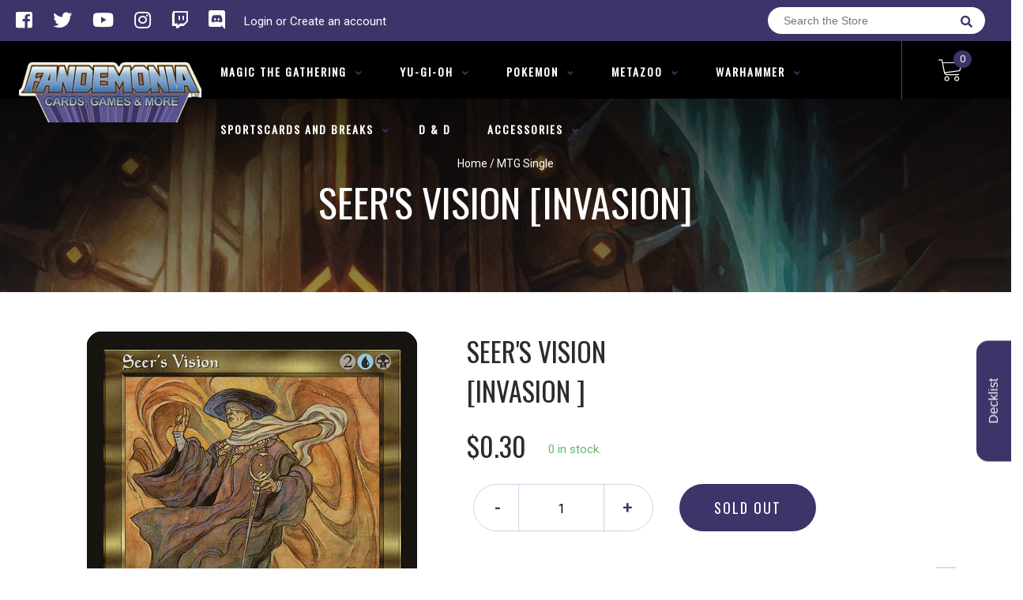

--- FILE ---
content_type: text/html; charset=utf-8
request_url: https://www.fandemoniagames.com/products/mtg-seers-visioninvasion
body_size: 25394
content:
<!doctype html>
<!--[if IE 8]><html class="no-js lt-ie9" lang="en"> <![endif]-->
<!--[if IE 9 ]><html class="ie9 no-js"> <![endif]-->
<!--[if (gt IE 9)|!(IE)]><!-->
<html class="no-js no-touch bodyScroll">
<!--<![endif]-->

<head>

  <!-- Basic page needs ================================================== -->
  <meta charset="utf-8">
  <meta http-equiv="X-UA-Compatible" content="IE=edge,chrome=1">

  
  <link rel="shortcut icon" href="//www.fandemoniagames.com/cdn/shop/t/2/assets/favicon.png?v=56706119637273833141656440465" type="image/png" />
  

  <!-- Title and description ================================================== -->
  <title>
    Seer&#39;s Vision [Invasion] &ndash;
    Fandemonia Ltd
  </title>

  
  <meta name="description" content="Set: Invasion Type: Enchantment Rarity: Uncommon Cost: {2}{U}{B} Your opponents play with their hands revealed.Sacrifice Seer&#39;s Vision: Look at target player&#39;s hand and choose a card from it. That player discards that card. Activate this ability only any time you could cast a sorcery.">
  

  <!-- Helpers ================================================== -->
  
<meta property="og:site_name" content="Fandemonia Ltd">
<meta property="og:url" content="https://www.fandemoniagames.com/products/mtg-seers-visioninvasion">
<meta property="og:title" content="Seer's Vision [Invasion]">
<meta property="og:type" content="product">
<meta property="og:description" content="Set: Invasion Type: Enchantment Rarity: Uncommon Cost: {2}{U}{B} Your opponents play with their hands revealed.Sacrifice Seer&#39;s Vision: Look at target player&#39;s hand and choose a card from it. That player discards that card. Activate this ability only any time you could cast a sorcery."><meta property="og:price:amount" content="0.20">
  <meta property="og:price:currency" content="USD"><meta property="og:image" content="http://www.fandemoniagames.com/cdn/shop/products/b96901de-6779-537b-a2c0-5263f67bffba_1024x1024.jpg?v=1636157472">
<meta property="og:image:secure_url" content="https://www.fandemoniagames.com/cdn/shop/products/b96901de-6779-537b-a2c0-5263f67bffba_1024x1024.jpg?v=1636157472">

<meta name="twitter:site" content="@@fandemoniagames">
<meta name="twitter:card" content="summary_large_image">
<meta name="twitter:title" content="Seer's Vision [Invasion]">
<meta name="twitter:description" content="Set: Invasion Type: Enchantment Rarity: Uncommon Cost: {2}{U}{B} Your opponents play with their hands revealed.Sacrifice Seer&#39;s Vision: Look at target player&#39;s hand and choose a card from it. That player discards that card. Activate this ability only any time you could cast a sorcery.">
<meta name="twitter:image:width" content="480">
<meta name="twitter:image:height" content="480">
<meta name="twitter:image" content="http://www.fandemoniagames.com/cdn/shop/products/b96901de-6779-537b-a2c0-5263f67bffba_1024x1024.jpg?v=1636157472">

  <link rel="canonical" href="https://www.fandemoniagames.com/products/mtg-seers-visioninvasion">
  <meta name="viewport" content="width=device-width, initial-scale=1, maximum-scale=1">
  <meta name="theme-color" content="#3b3569">

  <!-- CSS ================================================== -->
  <link href="//www.fandemoniagames.com/cdn/shop/t/2/assets/owl.carousel.css?v=36884556095907238731582525402" rel="stylesheet" type="text/css" media="all" />
  <link href="//www.fandemoniagames.com/cdn/shop/t/2/assets/lightbox.css?v=48637467938156220971582525438" rel="stylesheet" type="text/css" media="all" />
  <link href="//www.fandemoniagames.com/cdn/shop/t/2/assets/stylesheet.scss.css?v=130808923660553609861600403817" rel="stylesheet" type="text/css" media="all" />
  <link href="//www.fandemoniagames.com/cdn/shop/t/2/assets/customCss.scss.css?v=111603181540343972631582525423" rel="stylesheet" type="text/css" media="all" />
  <link rel="stylesheet" href="https://use.fontawesome.com/releases/v5.8.1/css/all.css"
    integrity="sha384-50oBUHEmvpQ+1lW4y57PTFmhCaXp0ML5d60M1M7uH2+nqUivzIebhndOJK28anvf" crossorigin="anonymous">
  <link rel="stylesheet" href="https://stackpath.bootstrapcdn.com/bootstrap/4.3.1/css/bootstrap.min.css"
    integrity="sha384-ggOyR0iXCbMQv3Xipma34MD+dH/1fQ784/j6cY/iJTQUOhcWr7x9JvoRxT2MZw1T" crossorigin="anonymous">
  <link href="https://fonts.googleapis.com/css?family=Roboto&display=swap" rel="stylesheet">
  <link href="https://fonts.googleapis.com/css?family=Oswald&display=swap" rel="stylesheet">
  <link href="https://cdn.binderpos.com/eventCalendar.css" rel="stylesheet" type="text/css" media="all" />
  <link rel="stylesheet" type="text/css" href="https://cdn.jsdelivr.net/npm/toastify-js/src/toastify.min.css">
  <link href="https://cdnjs.cloudflare.com/ajax/libs/select2/4.0.8/css/select2.min.css" rel="stylesheet" />
  <link href="//cdn.jsdelivr.net/npm/mana-font@latest/css/mana.css" rel="stylesheet" type="text/css" />
  <link href="https://fonts.googleapis.com/css?family=Poppins&display=swap" rel="stylesheet">

  <!-- Header hook for plugins ================================================== -->
  <link href="//www.fandemoniagames.com/cdn/shop/t/2/assets/globopreorder.css?v=170413686861817417171586315086" rel="stylesheet" type="text/css" media="all" />

    <script type="text/javascript">
        var GPOProduct = {
            "product": {
                "id": 4596485783690,
                "variants": {
                    
                        32417957740682 : {
                            "id": 32417957740682,
                            "inventory_management": "shopify",
                            "inventory_policy": "deny",
                            "inventory_quantity": 0
                        }
                        ,
                        32417958002826 : {
                            "id": 32417958002826,
                            "inventory_management": "shopify",
                            "inventory_policy": "deny",
                            "inventory_quantity": 0
                        }
                        ,
                        32417958297738 : {
                            "id": 32417958297738,
                            "inventory_management": "shopify",
                            "inventory_policy": "deny",
                            "inventory_quantity": 0
                        }
                        ,
                        32417958461578 : {
                            "id": 32417958461578,
                            "inventory_management": "shopify",
                            "inventory_policy": "deny",
                            "inventory_quantity": 0
                        }
                        ,
                        32417958658186 : {
                            "id": 32417958658186,
                            "inventory_management": "shopify",
                            "inventory_policy": "deny",
                            "inventory_quantity": 0
                        }
                        ,
                        32417958887562 : {
                            "id": 32417958887562,
                            "inventory_management": "shopify",
                            "inventory_policy": "deny",
                            "inventory_quantity": 0
                        }
                        ,
                        32417959018634 : {
                            "id": 32417959018634,
                            "inventory_management": "shopify",
                            "inventory_policy": "deny",
                            "inventory_quantity": 0
                        }
                        ,
                        32417959182474 : {
                            "id": 32417959182474,
                            "inventory_management": "shopify",
                            "inventory_policy": "deny",
                            "inventory_quantity": 0
                        }
                        
                },
                "selected_variant":
                    32417957740682
                
            }
        };
    </script>


<script src="//www.fandemoniagames.com/cdn/shop/t/2/assets/globopreorder_params.js?v=134743314696610806101586315182"></script>
<script src="//www.fandemoniagames.com/cdn/shop/t/2/assets/globopreorder.js?v=63755448621613787561586315106" defer="defer"></script>
<script>window.performance && window.performance.mark && window.performance.mark('shopify.content_for_header.start');</script><meta name="google-site-verification" content="4RR8TA8LmgWCF0DP8FAY_yht3M3chfzSaf1GnR69ry0">
<meta id="shopify-digital-wallet" name="shopify-digital-wallet" content="/33571733642/digital_wallets/dialog">
<meta name="shopify-checkout-api-token" content="564ef5b0c9d9e7186fd1cdc5fbbeeb69">
<meta id="in-context-paypal-metadata" data-shop-id="33571733642" data-venmo-supported="false" data-environment="production" data-locale="en_US" data-paypal-v4="true" data-currency="USD">
<link rel="alternate" type="application/json+oembed" href="https://www.fandemoniagames.com/products/mtg-seers-visioninvasion.oembed">
<script async="async" src="/checkouts/internal/preloads.js?locale=en-US"></script>
<link rel="preconnect" href="https://shop.app" crossorigin="anonymous">
<script async="async" src="https://shop.app/checkouts/internal/preloads.js?locale=en-US&shop_id=33571733642" crossorigin="anonymous"></script>
<script id="apple-pay-shop-capabilities" type="application/json">{"shopId":33571733642,"countryCode":"US","currencyCode":"USD","merchantCapabilities":["supports3DS"],"merchantId":"gid:\/\/shopify\/Shop\/33571733642","merchantName":"Fandemonia Ltd","requiredBillingContactFields":["postalAddress","email"],"requiredShippingContactFields":["postalAddress","email"],"shippingType":"shipping","supportedNetworks":["visa","masterCard","amex","discover","elo","jcb"],"total":{"type":"pending","label":"Fandemonia Ltd","amount":"1.00"},"shopifyPaymentsEnabled":true,"supportsSubscriptions":true}</script>
<script id="shopify-features" type="application/json">{"accessToken":"564ef5b0c9d9e7186fd1cdc5fbbeeb69","betas":["rich-media-storefront-analytics"],"domain":"www.fandemoniagames.com","predictiveSearch":true,"shopId":33571733642,"locale":"en"}</script>
<script>var Shopify = Shopify || {};
Shopify.shop = "fandemonia-ltd.myshopify.com";
Shopify.locale = "en";
Shopify.currency = {"active":"USD","rate":"1.0"};
Shopify.country = "US";
Shopify.theme = {"name":"BinderPOS Theme v2.0","id":88897945738,"schema_name":null,"schema_version":null,"theme_store_id":null,"role":"main"};
Shopify.theme.handle = "null";
Shopify.theme.style = {"id":null,"handle":null};
Shopify.cdnHost = "www.fandemoniagames.com/cdn";
Shopify.routes = Shopify.routes || {};
Shopify.routes.root = "/";</script>
<script type="module">!function(o){(o.Shopify=o.Shopify||{}).modules=!0}(window);</script>
<script>!function(o){function n(){var o=[];function n(){o.push(Array.prototype.slice.apply(arguments))}return n.q=o,n}var t=o.Shopify=o.Shopify||{};t.loadFeatures=n(),t.autoloadFeatures=n()}(window);</script>
<script>
  window.ShopifyPay = window.ShopifyPay || {};
  window.ShopifyPay.apiHost = "shop.app\/pay";
  window.ShopifyPay.redirectState = null;
</script>
<script id="shop-js-analytics" type="application/json">{"pageType":"product"}</script>
<script defer="defer" async type="module" src="//www.fandemoniagames.com/cdn/shopifycloud/shop-js/modules/v2/client.init-shop-cart-sync_BN7fPSNr.en.esm.js"></script>
<script defer="defer" async type="module" src="//www.fandemoniagames.com/cdn/shopifycloud/shop-js/modules/v2/chunk.common_Cbph3Kss.esm.js"></script>
<script defer="defer" async type="module" src="//www.fandemoniagames.com/cdn/shopifycloud/shop-js/modules/v2/chunk.modal_DKumMAJ1.esm.js"></script>
<script type="module">
  await import("//www.fandemoniagames.com/cdn/shopifycloud/shop-js/modules/v2/client.init-shop-cart-sync_BN7fPSNr.en.esm.js");
await import("//www.fandemoniagames.com/cdn/shopifycloud/shop-js/modules/v2/chunk.common_Cbph3Kss.esm.js");
await import("//www.fandemoniagames.com/cdn/shopifycloud/shop-js/modules/v2/chunk.modal_DKumMAJ1.esm.js");

  window.Shopify.SignInWithShop?.initShopCartSync?.({"fedCMEnabled":true,"windoidEnabled":true});

</script>
<script>
  window.Shopify = window.Shopify || {};
  if (!window.Shopify.featureAssets) window.Shopify.featureAssets = {};
  window.Shopify.featureAssets['shop-js'] = {"shop-cart-sync":["modules/v2/client.shop-cart-sync_CJVUk8Jm.en.esm.js","modules/v2/chunk.common_Cbph3Kss.esm.js","modules/v2/chunk.modal_DKumMAJ1.esm.js"],"init-fed-cm":["modules/v2/client.init-fed-cm_7Fvt41F4.en.esm.js","modules/v2/chunk.common_Cbph3Kss.esm.js","modules/v2/chunk.modal_DKumMAJ1.esm.js"],"init-shop-email-lookup-coordinator":["modules/v2/client.init-shop-email-lookup-coordinator_Cc088_bR.en.esm.js","modules/v2/chunk.common_Cbph3Kss.esm.js","modules/v2/chunk.modal_DKumMAJ1.esm.js"],"init-windoid":["modules/v2/client.init-windoid_hPopwJRj.en.esm.js","modules/v2/chunk.common_Cbph3Kss.esm.js","modules/v2/chunk.modal_DKumMAJ1.esm.js"],"shop-button":["modules/v2/client.shop-button_B0jaPSNF.en.esm.js","modules/v2/chunk.common_Cbph3Kss.esm.js","modules/v2/chunk.modal_DKumMAJ1.esm.js"],"shop-cash-offers":["modules/v2/client.shop-cash-offers_DPIskqss.en.esm.js","modules/v2/chunk.common_Cbph3Kss.esm.js","modules/v2/chunk.modal_DKumMAJ1.esm.js"],"shop-toast-manager":["modules/v2/client.shop-toast-manager_CK7RT69O.en.esm.js","modules/v2/chunk.common_Cbph3Kss.esm.js","modules/v2/chunk.modal_DKumMAJ1.esm.js"],"init-shop-cart-sync":["modules/v2/client.init-shop-cart-sync_BN7fPSNr.en.esm.js","modules/v2/chunk.common_Cbph3Kss.esm.js","modules/v2/chunk.modal_DKumMAJ1.esm.js"],"init-customer-accounts-sign-up":["modules/v2/client.init-customer-accounts-sign-up_CfPf4CXf.en.esm.js","modules/v2/client.shop-login-button_DeIztwXF.en.esm.js","modules/v2/chunk.common_Cbph3Kss.esm.js","modules/v2/chunk.modal_DKumMAJ1.esm.js"],"pay-button":["modules/v2/client.pay-button_CgIwFSYN.en.esm.js","modules/v2/chunk.common_Cbph3Kss.esm.js","modules/v2/chunk.modal_DKumMAJ1.esm.js"],"init-customer-accounts":["modules/v2/client.init-customer-accounts_DQ3x16JI.en.esm.js","modules/v2/client.shop-login-button_DeIztwXF.en.esm.js","modules/v2/chunk.common_Cbph3Kss.esm.js","modules/v2/chunk.modal_DKumMAJ1.esm.js"],"avatar":["modules/v2/client.avatar_BTnouDA3.en.esm.js"],"init-shop-for-new-customer-accounts":["modules/v2/client.init-shop-for-new-customer-accounts_CsZy_esa.en.esm.js","modules/v2/client.shop-login-button_DeIztwXF.en.esm.js","modules/v2/chunk.common_Cbph3Kss.esm.js","modules/v2/chunk.modal_DKumMAJ1.esm.js"],"shop-follow-button":["modules/v2/client.shop-follow-button_BRMJjgGd.en.esm.js","modules/v2/chunk.common_Cbph3Kss.esm.js","modules/v2/chunk.modal_DKumMAJ1.esm.js"],"checkout-modal":["modules/v2/client.checkout-modal_B9Drz_yf.en.esm.js","modules/v2/chunk.common_Cbph3Kss.esm.js","modules/v2/chunk.modal_DKumMAJ1.esm.js"],"shop-login-button":["modules/v2/client.shop-login-button_DeIztwXF.en.esm.js","modules/v2/chunk.common_Cbph3Kss.esm.js","modules/v2/chunk.modal_DKumMAJ1.esm.js"],"lead-capture":["modules/v2/client.lead-capture_DXYzFM3R.en.esm.js","modules/v2/chunk.common_Cbph3Kss.esm.js","modules/v2/chunk.modal_DKumMAJ1.esm.js"],"shop-login":["modules/v2/client.shop-login_CA5pJqmO.en.esm.js","modules/v2/chunk.common_Cbph3Kss.esm.js","modules/v2/chunk.modal_DKumMAJ1.esm.js"],"payment-terms":["modules/v2/client.payment-terms_BxzfvcZJ.en.esm.js","modules/v2/chunk.common_Cbph3Kss.esm.js","modules/v2/chunk.modal_DKumMAJ1.esm.js"]};
</script>
<script>(function() {
  var isLoaded = false;
  function asyncLoad() {
    if (isLoaded) return;
    isLoaded = true;
    var urls = ["https:\/\/app.binderpos.com\/external\/shopify\/storeCredit\/script?shop=fandemonia-ltd.myshopify.com","https:\/\/app.binderpos.com\/external\/shopify\/buylist\/script?shop=fandemonia-ltd.myshopify.com","https:\/\/gtranslate.io\/shopify\/gtranslate.js?shop=fandemonia-ltd.myshopify.com","https:\/\/cdn.hextom.com\/js\/freeshippingbar.js?shop=fandemonia-ltd.myshopify.com"];
    for (var i = 0; i < urls.length; i++) {
      var s = document.createElement('script');
      s.type = 'text/javascript';
      s.async = true;
      s.src = urls[i];
      var x = document.getElementsByTagName('script')[0];
      x.parentNode.insertBefore(s, x);
    }
  };
  if(window.attachEvent) {
    window.attachEvent('onload', asyncLoad);
  } else {
    window.addEventListener('load', asyncLoad, false);
  }
})();</script>
<script id="__st">var __st={"a":33571733642,"offset":-18000,"reqid":"3683b8a8-5872-4a98-8c86-f149696fad8b-1769763377","pageurl":"www.fandemoniagames.com\/products\/mtg-seers-visioninvasion","u":"24d3391b9af7","p":"product","rtyp":"product","rid":4596485783690};</script>
<script>window.ShopifyPaypalV4VisibilityTracking = true;</script>
<script id="captcha-bootstrap">!function(){'use strict';const t='contact',e='account',n='new_comment',o=[[t,t],['blogs',n],['comments',n],[t,'customer']],c=[[e,'customer_login'],[e,'guest_login'],[e,'recover_customer_password'],[e,'create_customer']],r=t=>t.map((([t,e])=>`form[action*='/${t}']:not([data-nocaptcha='true']) input[name='form_type'][value='${e}']`)).join(','),a=t=>()=>t?[...document.querySelectorAll(t)].map((t=>t.form)):[];function s(){const t=[...o],e=r(t);return a(e)}const i='password',u='form_key',d=['recaptcha-v3-token','g-recaptcha-response','h-captcha-response',i],f=()=>{try{return window.sessionStorage}catch{return}},m='__shopify_v',_=t=>t.elements[u];function p(t,e,n=!1){try{const o=window.sessionStorage,c=JSON.parse(o.getItem(e)),{data:r}=function(t){const{data:e,action:n}=t;return t[m]||n?{data:e,action:n}:{data:t,action:n}}(c);for(const[e,n]of Object.entries(r))t.elements[e]&&(t.elements[e].value=n);n&&o.removeItem(e)}catch(o){console.error('form repopulation failed',{error:o})}}const l='form_type',E='cptcha';function T(t){t.dataset[E]=!0}const w=window,h=w.document,L='Shopify',v='ce_forms',y='captcha';let A=!1;((t,e)=>{const n=(g='f06e6c50-85a8-45c8-87d0-21a2b65856fe',I='https://cdn.shopify.com/shopifycloud/storefront-forms-hcaptcha/ce_storefront_forms_captcha_hcaptcha.v1.5.2.iife.js',D={infoText:'Protected by hCaptcha',privacyText:'Privacy',termsText:'Terms'},(t,e,n)=>{const o=w[L][v],c=o.bindForm;if(c)return c(t,g,e,D).then(n);var r;o.q.push([[t,g,e,D],n]),r=I,A||(h.body.append(Object.assign(h.createElement('script'),{id:'captcha-provider',async:!0,src:r})),A=!0)});var g,I,D;w[L]=w[L]||{},w[L][v]=w[L][v]||{},w[L][v].q=[],w[L][y]=w[L][y]||{},w[L][y].protect=function(t,e){n(t,void 0,e),T(t)},Object.freeze(w[L][y]),function(t,e,n,w,h,L){const[v,y,A,g]=function(t,e,n){const i=e?o:[],u=t?c:[],d=[...i,...u],f=r(d),m=r(i),_=r(d.filter((([t,e])=>n.includes(e))));return[a(f),a(m),a(_),s()]}(w,h,L),I=t=>{const e=t.target;return e instanceof HTMLFormElement?e:e&&e.form},D=t=>v().includes(t);t.addEventListener('submit',(t=>{const e=I(t);if(!e)return;const n=D(e)&&!e.dataset.hcaptchaBound&&!e.dataset.recaptchaBound,o=_(e),c=g().includes(e)&&(!o||!o.value);(n||c)&&t.preventDefault(),c&&!n&&(function(t){try{if(!f())return;!function(t){const e=f();if(!e)return;const n=_(t);if(!n)return;const o=n.value;o&&e.removeItem(o)}(t);const e=Array.from(Array(32),(()=>Math.random().toString(36)[2])).join('');!function(t,e){_(t)||t.append(Object.assign(document.createElement('input'),{type:'hidden',name:u})),t.elements[u].value=e}(t,e),function(t,e){const n=f();if(!n)return;const o=[...t.querySelectorAll(`input[type='${i}']`)].map((({name:t})=>t)),c=[...d,...o],r={};for(const[a,s]of new FormData(t).entries())c.includes(a)||(r[a]=s);n.setItem(e,JSON.stringify({[m]:1,action:t.action,data:r}))}(t,e)}catch(e){console.error('failed to persist form',e)}}(e),e.submit())}));const S=(t,e)=>{t&&!t.dataset[E]&&(n(t,e.some((e=>e===t))),T(t))};for(const o of['focusin','change'])t.addEventListener(o,(t=>{const e=I(t);D(e)&&S(e,y())}));const B=e.get('form_key'),M=e.get(l),P=B&&M;t.addEventListener('DOMContentLoaded',(()=>{const t=y();if(P)for(const e of t)e.elements[l].value===M&&p(e,B);[...new Set([...A(),...v().filter((t=>'true'===t.dataset.shopifyCaptcha))])].forEach((e=>S(e,t)))}))}(h,new URLSearchParams(w.location.search),n,t,e,['guest_login'])})(!0,!0)}();</script>
<script integrity="sha256-4kQ18oKyAcykRKYeNunJcIwy7WH5gtpwJnB7kiuLZ1E=" data-source-attribution="shopify.loadfeatures" defer="defer" src="//www.fandemoniagames.com/cdn/shopifycloud/storefront/assets/storefront/load_feature-a0a9edcb.js" crossorigin="anonymous"></script>
<script crossorigin="anonymous" defer="defer" src="//www.fandemoniagames.com/cdn/shopifycloud/storefront/assets/shopify_pay/storefront-65b4c6d7.js?v=20250812"></script>
<script data-source-attribution="shopify.dynamic_checkout.dynamic.init">var Shopify=Shopify||{};Shopify.PaymentButton=Shopify.PaymentButton||{isStorefrontPortableWallets:!0,init:function(){window.Shopify.PaymentButton.init=function(){};var t=document.createElement("script");t.src="https://www.fandemoniagames.com/cdn/shopifycloud/portable-wallets/latest/portable-wallets.en.js",t.type="module",document.head.appendChild(t)}};
</script>
<script data-source-attribution="shopify.dynamic_checkout.buyer_consent">
  function portableWalletsHideBuyerConsent(e){var t=document.getElementById("shopify-buyer-consent"),n=document.getElementById("shopify-subscription-policy-button");t&&n&&(t.classList.add("hidden"),t.setAttribute("aria-hidden","true"),n.removeEventListener("click",e))}function portableWalletsShowBuyerConsent(e){var t=document.getElementById("shopify-buyer-consent"),n=document.getElementById("shopify-subscription-policy-button");t&&n&&(t.classList.remove("hidden"),t.removeAttribute("aria-hidden"),n.addEventListener("click",e))}window.Shopify?.PaymentButton&&(window.Shopify.PaymentButton.hideBuyerConsent=portableWalletsHideBuyerConsent,window.Shopify.PaymentButton.showBuyerConsent=portableWalletsShowBuyerConsent);
</script>
<script data-source-attribution="shopify.dynamic_checkout.cart.bootstrap">document.addEventListener("DOMContentLoaded",(function(){function t(){return document.querySelector("shopify-accelerated-checkout-cart, shopify-accelerated-checkout")}if(t())Shopify.PaymentButton.init();else{new MutationObserver((function(e,n){t()&&(Shopify.PaymentButton.init(),n.disconnect())})).observe(document.body,{childList:!0,subtree:!0})}}));
</script>
<link id="shopify-accelerated-checkout-styles" rel="stylesheet" media="screen" href="https://www.fandemoniagames.com/cdn/shopifycloud/portable-wallets/latest/accelerated-checkout-backwards-compat.css" crossorigin="anonymous">
<style id="shopify-accelerated-checkout-cart">
        #shopify-buyer-consent {
  margin-top: 1em;
  display: inline-block;
  width: 100%;
}

#shopify-buyer-consent.hidden {
  display: none;
}

#shopify-subscription-policy-button {
  background: none;
  border: none;
  padding: 0;
  text-decoration: underline;
  font-size: inherit;
  cursor: pointer;
}

#shopify-subscription-policy-button::before {
  box-shadow: none;
}

      </style>
<script id="sections-script" data-sections="product-template" defer="defer" src="//www.fandemoniagames.com/cdn/shop/t/2/compiled_assets/scripts.js?v=979"></script>
<script>window.performance && window.performance.mark && window.performance.mark('shopify.content_for_header.end');</script>
  <!-- /snippets/oldIE-js.liquid -->


<!--[if lt IE 9]>
<script src="//cdnjs.cloudflare.com/ajax/libs/html5shiv/3.7.2/html5shiv.min.js" type="text/javascript"></script>
<script src="//www.fandemoniagames.com/cdn/shop/t/2/assets/respond.min.js?v=52248677837542619231582525403" type="text/javascript"></script>
<link href="//www.fandemoniagames.com/cdn/shop/t/2/assets/respond-proxy.html" id="respond-proxy" rel="respond-proxy" />
<link href="//www.fandemoniagames.com/search?q=c9161d95d7fa9028698d5a6280a0a8d0" id="respond-redirect" rel="respond-redirect" />
<script src="//www.fandemoniagames.com/search?q=c9161d95d7fa9028698d5a6280a0a8d0" type="text/javascript"></script>
<![endif]-->


  
  <script src="//ajax.googleapis.com/ajax/libs/jquery/1.11.0/jquery.min.js" type="text/javascript"></script>
  <script src="//www.fandemoniagames.com/cdn/shop/t/2/assets/modernizr.min.js?v=137617515274177302221582525446" type="text/javascript"></script>
  <script src="//www.fandemoniagames.com/cdn/shop/t/2/assets/owl.carousel.js?v=174566015424785309701582525404" type="text/javascript"></script>

  <!--   <script src="//www.fandemoniagames.com/cdn/shop/t/2/assets/theme.js?v=138335425461547226921582525432" type="text/javascript"></script> -->

  
  
  <!-- jQuery UI -->
  <!-- Global site tag (gtag.js) - Google Analytics -->
<script async src="https://www.googletagmanager.com/gtag/js?id=UA-152494552-1"></script>
<script>
  window.dataLayer = window.dataLayer || [];
  function gtag(){dataLayer.push(arguments);}
  gtag('js', new Date());

  gtag('config', 'UA-152494552-1');
</script>
<link href="https://monorail-edge.shopifysvc.com" rel="dns-prefetch">
<script>(function(){if ("sendBeacon" in navigator && "performance" in window) {try {var session_token_from_headers = performance.getEntriesByType('navigation')[0].serverTiming.find(x => x.name == '_s').description;} catch {var session_token_from_headers = undefined;}var session_cookie_matches = document.cookie.match(/_shopify_s=([^;]*)/);var session_token_from_cookie = session_cookie_matches && session_cookie_matches.length === 2 ? session_cookie_matches[1] : "";var session_token = session_token_from_headers || session_token_from_cookie || "";function handle_abandonment_event(e) {var entries = performance.getEntries().filter(function(entry) {return /monorail-edge.shopifysvc.com/.test(entry.name);});if (!window.abandonment_tracked && entries.length === 0) {window.abandonment_tracked = true;var currentMs = Date.now();var navigation_start = performance.timing.navigationStart;var payload = {shop_id: 33571733642,url: window.location.href,navigation_start,duration: currentMs - navigation_start,session_token,page_type: "product"};window.navigator.sendBeacon("https://monorail-edge.shopifysvc.com/v1/produce", JSON.stringify({schema_id: "online_store_buyer_site_abandonment/1.1",payload: payload,metadata: {event_created_at_ms: currentMs,event_sent_at_ms: currentMs}}));}}window.addEventListener('pagehide', handle_abandonment_event);}}());</script>
<script id="web-pixels-manager-setup">(function e(e,d,r,n,o){if(void 0===o&&(o={}),!Boolean(null===(a=null===(i=window.Shopify)||void 0===i?void 0:i.analytics)||void 0===a?void 0:a.replayQueue)){var i,a;window.Shopify=window.Shopify||{};var t=window.Shopify;t.analytics=t.analytics||{};var s=t.analytics;s.replayQueue=[],s.publish=function(e,d,r){return s.replayQueue.push([e,d,r]),!0};try{self.performance.mark("wpm:start")}catch(e){}var l=function(){var e={modern:/Edge?\/(1{2}[4-9]|1[2-9]\d|[2-9]\d{2}|\d{4,})\.\d+(\.\d+|)|Firefox\/(1{2}[4-9]|1[2-9]\d|[2-9]\d{2}|\d{4,})\.\d+(\.\d+|)|Chrom(ium|e)\/(9{2}|\d{3,})\.\d+(\.\d+|)|(Maci|X1{2}).+ Version\/(15\.\d+|(1[6-9]|[2-9]\d|\d{3,})\.\d+)([,.]\d+|)( \(\w+\)|)( Mobile\/\w+|) Safari\/|Chrome.+OPR\/(9{2}|\d{3,})\.\d+\.\d+|(CPU[ +]OS|iPhone[ +]OS|CPU[ +]iPhone|CPU IPhone OS|CPU iPad OS)[ +]+(15[._]\d+|(1[6-9]|[2-9]\d|\d{3,})[._]\d+)([._]\d+|)|Android:?[ /-](13[3-9]|1[4-9]\d|[2-9]\d{2}|\d{4,})(\.\d+|)(\.\d+|)|Android.+Firefox\/(13[5-9]|1[4-9]\d|[2-9]\d{2}|\d{4,})\.\d+(\.\d+|)|Android.+Chrom(ium|e)\/(13[3-9]|1[4-9]\d|[2-9]\d{2}|\d{4,})\.\d+(\.\d+|)|SamsungBrowser\/([2-9]\d|\d{3,})\.\d+/,legacy:/Edge?\/(1[6-9]|[2-9]\d|\d{3,})\.\d+(\.\d+|)|Firefox\/(5[4-9]|[6-9]\d|\d{3,})\.\d+(\.\d+|)|Chrom(ium|e)\/(5[1-9]|[6-9]\d|\d{3,})\.\d+(\.\d+|)([\d.]+$|.*Safari\/(?![\d.]+ Edge\/[\d.]+$))|(Maci|X1{2}).+ Version\/(10\.\d+|(1[1-9]|[2-9]\d|\d{3,})\.\d+)([,.]\d+|)( \(\w+\)|)( Mobile\/\w+|) Safari\/|Chrome.+OPR\/(3[89]|[4-9]\d|\d{3,})\.\d+\.\d+|(CPU[ +]OS|iPhone[ +]OS|CPU[ +]iPhone|CPU IPhone OS|CPU iPad OS)[ +]+(10[._]\d+|(1[1-9]|[2-9]\d|\d{3,})[._]\d+)([._]\d+|)|Android:?[ /-](13[3-9]|1[4-9]\d|[2-9]\d{2}|\d{4,})(\.\d+|)(\.\d+|)|Mobile Safari.+OPR\/([89]\d|\d{3,})\.\d+\.\d+|Android.+Firefox\/(13[5-9]|1[4-9]\d|[2-9]\d{2}|\d{4,})\.\d+(\.\d+|)|Android.+Chrom(ium|e)\/(13[3-9]|1[4-9]\d|[2-9]\d{2}|\d{4,})\.\d+(\.\d+|)|Android.+(UC? ?Browser|UCWEB|U3)[ /]?(15\.([5-9]|\d{2,})|(1[6-9]|[2-9]\d|\d{3,})\.\d+)\.\d+|SamsungBrowser\/(5\.\d+|([6-9]|\d{2,})\.\d+)|Android.+MQ{2}Browser\/(14(\.(9|\d{2,})|)|(1[5-9]|[2-9]\d|\d{3,})(\.\d+|))(\.\d+|)|K[Aa][Ii]OS\/(3\.\d+|([4-9]|\d{2,})\.\d+)(\.\d+|)/},d=e.modern,r=e.legacy,n=navigator.userAgent;return n.match(d)?"modern":n.match(r)?"legacy":"unknown"}(),u="modern"===l?"modern":"legacy",c=(null!=n?n:{modern:"",legacy:""})[u],f=function(e){return[e.baseUrl,"/wpm","/b",e.hashVersion,"modern"===e.buildTarget?"m":"l",".js"].join("")}({baseUrl:d,hashVersion:r,buildTarget:u}),m=function(e){var d=e.version,r=e.bundleTarget,n=e.surface,o=e.pageUrl,i=e.monorailEndpoint;return{emit:function(e){var a=e.status,t=e.errorMsg,s=(new Date).getTime(),l=JSON.stringify({metadata:{event_sent_at_ms:s},events:[{schema_id:"web_pixels_manager_load/3.1",payload:{version:d,bundle_target:r,page_url:o,status:a,surface:n,error_msg:t},metadata:{event_created_at_ms:s}}]});if(!i)return console&&console.warn&&console.warn("[Web Pixels Manager] No Monorail endpoint provided, skipping logging."),!1;try{return self.navigator.sendBeacon.bind(self.navigator)(i,l)}catch(e){}var u=new XMLHttpRequest;try{return u.open("POST",i,!0),u.setRequestHeader("Content-Type","text/plain"),u.send(l),!0}catch(e){return console&&console.warn&&console.warn("[Web Pixels Manager] Got an unhandled error while logging to Monorail."),!1}}}}({version:r,bundleTarget:l,surface:e.surface,pageUrl:self.location.href,monorailEndpoint:e.monorailEndpoint});try{o.browserTarget=l,function(e){var d=e.src,r=e.async,n=void 0===r||r,o=e.onload,i=e.onerror,a=e.sri,t=e.scriptDataAttributes,s=void 0===t?{}:t,l=document.createElement("script"),u=document.querySelector("head"),c=document.querySelector("body");if(l.async=n,l.src=d,a&&(l.integrity=a,l.crossOrigin="anonymous"),s)for(var f in s)if(Object.prototype.hasOwnProperty.call(s,f))try{l.dataset[f]=s[f]}catch(e){}if(o&&l.addEventListener("load",o),i&&l.addEventListener("error",i),u)u.appendChild(l);else{if(!c)throw new Error("Did not find a head or body element to append the script");c.appendChild(l)}}({src:f,async:!0,onload:function(){if(!function(){var e,d;return Boolean(null===(d=null===(e=window.Shopify)||void 0===e?void 0:e.analytics)||void 0===d?void 0:d.initialized)}()){var d=window.webPixelsManager.init(e)||void 0;if(d){var r=window.Shopify.analytics;r.replayQueue.forEach((function(e){var r=e[0],n=e[1],o=e[2];d.publishCustomEvent(r,n,o)})),r.replayQueue=[],r.publish=d.publishCustomEvent,r.visitor=d.visitor,r.initialized=!0}}},onerror:function(){return m.emit({status:"failed",errorMsg:"".concat(f," has failed to load")})},sri:function(e){var d=/^sha384-[A-Za-z0-9+/=]+$/;return"string"==typeof e&&d.test(e)}(c)?c:"",scriptDataAttributes:o}),m.emit({status:"loading"})}catch(e){m.emit({status:"failed",errorMsg:(null==e?void 0:e.message)||"Unknown error"})}}})({shopId: 33571733642,storefrontBaseUrl: "https://www.fandemoniagames.com",extensionsBaseUrl: "https://extensions.shopifycdn.com/cdn/shopifycloud/web-pixels-manager",monorailEndpoint: "https://monorail-edge.shopifysvc.com/unstable/produce_batch",surface: "storefront-renderer",enabledBetaFlags: ["2dca8a86"],webPixelsConfigList: [{"id":"506888330","configuration":"{\"config\":\"{\\\"pixel_id\\\":\\\"GT-55XGX34\\\",\\\"target_country\\\":\\\"US\\\",\\\"gtag_events\\\":[{\\\"type\\\":\\\"purchase\\\",\\\"action_label\\\":\\\"MC-6322RDGGRM\\\"},{\\\"type\\\":\\\"page_view\\\",\\\"action_label\\\":\\\"MC-6322RDGGRM\\\"},{\\\"type\\\":\\\"view_item\\\",\\\"action_label\\\":\\\"MC-6322RDGGRM\\\"}],\\\"enable_monitoring_mode\\\":false}\"}","eventPayloadVersion":"v1","runtimeContext":"OPEN","scriptVersion":"b2a88bafab3e21179ed38636efcd8a93","type":"APP","apiClientId":1780363,"privacyPurposes":[],"dataSharingAdjustments":{"protectedCustomerApprovalScopes":["read_customer_address","read_customer_email","read_customer_name","read_customer_personal_data","read_customer_phone"]}},{"id":"139198602","configuration":"{\"pixel_id\":\"934104180345750\",\"pixel_type\":\"facebook_pixel\",\"metaapp_system_user_token\":\"-\"}","eventPayloadVersion":"v1","runtimeContext":"OPEN","scriptVersion":"ca16bc87fe92b6042fbaa3acc2fbdaa6","type":"APP","apiClientId":2329312,"privacyPurposes":["ANALYTICS","MARKETING","SALE_OF_DATA"],"dataSharingAdjustments":{"protectedCustomerApprovalScopes":["read_customer_address","read_customer_email","read_customer_name","read_customer_personal_data","read_customer_phone"]}},{"id":"shopify-app-pixel","configuration":"{}","eventPayloadVersion":"v1","runtimeContext":"STRICT","scriptVersion":"0450","apiClientId":"shopify-pixel","type":"APP","privacyPurposes":["ANALYTICS","MARKETING"]},{"id":"shopify-custom-pixel","eventPayloadVersion":"v1","runtimeContext":"LAX","scriptVersion":"0450","apiClientId":"shopify-pixel","type":"CUSTOM","privacyPurposes":["ANALYTICS","MARKETING"]}],isMerchantRequest: false,initData: {"shop":{"name":"Fandemonia Ltd","paymentSettings":{"currencyCode":"USD"},"myshopifyDomain":"fandemonia-ltd.myshopify.com","countryCode":"US","storefrontUrl":"https:\/\/www.fandemoniagames.com"},"customer":null,"cart":null,"checkout":null,"productVariants":[{"price":{"amount":0.3,"currencyCode":"USD"},"product":{"title":"Seer's Vision [Invasion]","vendor":"Magic: The Gathering","id":"4596485783690","untranslatedTitle":"Seer's Vision [Invasion]","url":"\/products\/mtg-seers-visioninvasion","type":"MTG Single"},"id":"32417957740682","image":{"src":"\/\/www.fandemoniagames.com\/cdn\/shop\/products\/b96901de-6779-537b-a2c0-5263f67bffba.jpg?v=1636157472"},"sku":"INV-270-EN-NF-1","title":"Near Mint","untranslatedTitle":"Near Mint"},{"price":{"amount":0.3,"currencyCode":"USD"},"product":{"title":"Seer's Vision [Invasion]","vendor":"Magic: The Gathering","id":"4596485783690","untranslatedTitle":"Seer's Vision [Invasion]","url":"\/products\/mtg-seers-visioninvasion","type":"MTG Single"},"id":"32417958002826","image":{"src":"\/\/www.fandemoniagames.com\/cdn\/shop\/products\/b96901de-6779-537b-a2c0-5263f67bffba.jpg?v=1636157472"},"sku":"INV-270-EN-NF-2","title":"Lightly Played","untranslatedTitle":"Lightly Played"},{"price":{"amount":0.3,"currencyCode":"USD"},"product":{"title":"Seer's Vision [Invasion]","vendor":"Magic: The Gathering","id":"4596485783690","untranslatedTitle":"Seer's Vision [Invasion]","url":"\/products\/mtg-seers-visioninvasion","type":"MTG Single"},"id":"32417958297738","image":{"src":"\/\/www.fandemoniagames.com\/cdn\/shop\/products\/b96901de-6779-537b-a2c0-5263f67bffba.jpg?v=1636157472"},"sku":"INV-270-EN-NF-3","title":"Moderately Played","untranslatedTitle":"Moderately Played"},{"price":{"amount":0.2,"currencyCode":"USD"},"product":{"title":"Seer's Vision [Invasion]","vendor":"Magic: The Gathering","id":"4596485783690","untranslatedTitle":"Seer's Vision [Invasion]","url":"\/products\/mtg-seers-visioninvasion","type":"MTG Single"},"id":"32417958461578","image":{"src":"\/\/www.fandemoniagames.com\/cdn\/shop\/products\/b96901de-6779-537b-a2c0-5263f67bffba.jpg?v=1636157472"},"sku":"INV-270-EN-NF-4","title":"Played","untranslatedTitle":"Played"},{"price":{"amount":4.7,"currencyCode":"USD"},"product":{"title":"Seer's Vision [Invasion]","vendor":"Magic: The Gathering","id":"4596485783690","untranslatedTitle":"Seer's Vision [Invasion]","url":"\/products\/mtg-seers-visioninvasion","type":"MTG Single"},"id":"32417958658186","image":{"src":"\/\/www.fandemoniagames.com\/cdn\/shop\/products\/b96901de-6779-537b-a2c0-5263f67bffba.jpg?v=1636157472"},"sku":"INV-270-EN-FO-1","title":"Near Mint Foil","untranslatedTitle":"Near Mint Foil"},{"price":{"amount":4.4,"currencyCode":"USD"},"product":{"title":"Seer's Vision [Invasion]","vendor":"Magic: The Gathering","id":"4596485783690","untranslatedTitle":"Seer's Vision [Invasion]","url":"\/products\/mtg-seers-visioninvasion","type":"MTG Single"},"id":"32417958887562","image":{"src":"\/\/www.fandemoniagames.com\/cdn\/shop\/products\/b96901de-6779-537b-a2c0-5263f67bffba.jpg?v=1636157472"},"sku":"INV-270-EN-FO-2","title":"Lightly Played Foil","untranslatedTitle":"Lightly Played Foil"},{"price":{"amount":4.0,"currencyCode":"USD"},"product":{"title":"Seer's Vision [Invasion]","vendor":"Magic: The Gathering","id":"4596485783690","untranslatedTitle":"Seer's Vision [Invasion]","url":"\/products\/mtg-seers-visioninvasion","type":"MTG Single"},"id":"32417959018634","image":{"src":"\/\/www.fandemoniagames.com\/cdn\/shop\/products\/b96901de-6779-537b-a2c0-5263f67bffba.jpg?v=1636157472"},"sku":"INV-270-EN-FO-3","title":"Moderately Played Foil","untranslatedTitle":"Moderately Played Foil"},{"price":{"amount":3.0,"currencyCode":"USD"},"product":{"title":"Seer's Vision [Invasion]","vendor":"Magic: The Gathering","id":"4596485783690","untranslatedTitle":"Seer's Vision [Invasion]","url":"\/products\/mtg-seers-visioninvasion","type":"MTG Single"},"id":"32417959182474","image":{"src":"\/\/www.fandemoniagames.com\/cdn\/shop\/products\/b96901de-6779-537b-a2c0-5263f67bffba.jpg?v=1636157472"},"sku":"INV-270-EN-FO-4","title":"Played Foil","untranslatedTitle":"Played Foil"}],"purchasingCompany":null},},"https://www.fandemoniagames.com/cdn","1d2a099fw23dfb22ep557258f5m7a2edbae",{"modern":"","legacy":""},{"shopId":"33571733642","storefrontBaseUrl":"https:\/\/www.fandemoniagames.com","extensionBaseUrl":"https:\/\/extensions.shopifycdn.com\/cdn\/shopifycloud\/web-pixels-manager","surface":"storefront-renderer","enabledBetaFlags":"[\"2dca8a86\"]","isMerchantRequest":"false","hashVersion":"1d2a099fw23dfb22ep557258f5m7a2edbae","publish":"custom","events":"[[\"page_viewed\",{}],[\"product_viewed\",{\"productVariant\":{\"price\":{\"amount\":0.3,\"currencyCode\":\"USD\"},\"product\":{\"title\":\"Seer's Vision [Invasion]\",\"vendor\":\"Magic: The Gathering\",\"id\":\"4596485783690\",\"untranslatedTitle\":\"Seer's Vision [Invasion]\",\"url\":\"\/products\/mtg-seers-visioninvasion\",\"type\":\"MTG Single\"},\"id\":\"32417957740682\",\"image\":{\"src\":\"\/\/www.fandemoniagames.com\/cdn\/shop\/products\/b96901de-6779-537b-a2c0-5263f67bffba.jpg?v=1636157472\"},\"sku\":\"INV-270-EN-NF-1\",\"title\":\"Near Mint\",\"untranslatedTitle\":\"Near Mint\"}}]]"});</script><script>
  window.ShopifyAnalytics = window.ShopifyAnalytics || {};
  window.ShopifyAnalytics.meta = window.ShopifyAnalytics.meta || {};
  window.ShopifyAnalytics.meta.currency = 'USD';
  var meta = {"product":{"id":4596485783690,"gid":"gid:\/\/shopify\/Product\/4596485783690","vendor":"Magic: The Gathering","type":"MTG Single","handle":"mtg-seers-visioninvasion","variants":[{"id":32417957740682,"price":30,"name":"Seer's Vision [Invasion] - Near Mint","public_title":"Near Mint","sku":"INV-270-EN-NF-1"},{"id":32417958002826,"price":30,"name":"Seer's Vision [Invasion] - Lightly Played","public_title":"Lightly Played","sku":"INV-270-EN-NF-2"},{"id":32417958297738,"price":30,"name":"Seer's Vision [Invasion] - Moderately Played","public_title":"Moderately Played","sku":"INV-270-EN-NF-3"},{"id":32417958461578,"price":20,"name":"Seer's Vision [Invasion] - Played","public_title":"Played","sku":"INV-270-EN-NF-4"},{"id":32417958658186,"price":470,"name":"Seer's Vision [Invasion] - Near Mint Foil","public_title":"Near Mint Foil","sku":"INV-270-EN-FO-1"},{"id":32417958887562,"price":440,"name":"Seer's Vision [Invasion] - Lightly Played Foil","public_title":"Lightly Played Foil","sku":"INV-270-EN-FO-2"},{"id":32417959018634,"price":400,"name":"Seer's Vision [Invasion] - Moderately Played Foil","public_title":"Moderately Played Foil","sku":"INV-270-EN-FO-3"},{"id":32417959182474,"price":300,"name":"Seer's Vision [Invasion] - Played Foil","public_title":"Played Foil","sku":"INV-270-EN-FO-4"}],"remote":false},"page":{"pageType":"product","resourceType":"product","resourceId":4596485783690,"requestId":"3683b8a8-5872-4a98-8c86-f149696fad8b-1769763377"}};
  for (var attr in meta) {
    window.ShopifyAnalytics.meta[attr] = meta[attr];
  }
</script>
<script class="analytics">
  (function () {
    var customDocumentWrite = function(content) {
      var jquery = null;

      if (window.jQuery) {
        jquery = window.jQuery;
      } else if (window.Checkout && window.Checkout.$) {
        jquery = window.Checkout.$;
      }

      if (jquery) {
        jquery('body').append(content);
      }
    };

    var hasLoggedConversion = function(token) {
      if (token) {
        return document.cookie.indexOf('loggedConversion=' + token) !== -1;
      }
      return false;
    }

    var setCookieIfConversion = function(token) {
      if (token) {
        var twoMonthsFromNow = new Date(Date.now());
        twoMonthsFromNow.setMonth(twoMonthsFromNow.getMonth() + 2);

        document.cookie = 'loggedConversion=' + token + '; expires=' + twoMonthsFromNow;
      }
    }

    var trekkie = window.ShopifyAnalytics.lib = window.trekkie = window.trekkie || [];
    if (trekkie.integrations) {
      return;
    }
    trekkie.methods = [
      'identify',
      'page',
      'ready',
      'track',
      'trackForm',
      'trackLink'
    ];
    trekkie.factory = function(method) {
      return function() {
        var args = Array.prototype.slice.call(arguments);
        args.unshift(method);
        trekkie.push(args);
        return trekkie;
      };
    };
    for (var i = 0; i < trekkie.methods.length; i++) {
      var key = trekkie.methods[i];
      trekkie[key] = trekkie.factory(key);
    }
    trekkie.load = function(config) {
      trekkie.config = config || {};
      trekkie.config.initialDocumentCookie = document.cookie;
      var first = document.getElementsByTagName('script')[0];
      var script = document.createElement('script');
      script.type = 'text/javascript';
      script.onerror = function(e) {
        var scriptFallback = document.createElement('script');
        scriptFallback.type = 'text/javascript';
        scriptFallback.onerror = function(error) {
                var Monorail = {
      produce: function produce(monorailDomain, schemaId, payload) {
        var currentMs = new Date().getTime();
        var event = {
          schema_id: schemaId,
          payload: payload,
          metadata: {
            event_created_at_ms: currentMs,
            event_sent_at_ms: currentMs
          }
        };
        return Monorail.sendRequest("https://" + monorailDomain + "/v1/produce", JSON.stringify(event));
      },
      sendRequest: function sendRequest(endpointUrl, payload) {
        // Try the sendBeacon API
        if (window && window.navigator && typeof window.navigator.sendBeacon === 'function' && typeof window.Blob === 'function' && !Monorail.isIos12()) {
          var blobData = new window.Blob([payload], {
            type: 'text/plain'
          });

          if (window.navigator.sendBeacon(endpointUrl, blobData)) {
            return true;
          } // sendBeacon was not successful

        } // XHR beacon

        var xhr = new XMLHttpRequest();

        try {
          xhr.open('POST', endpointUrl);
          xhr.setRequestHeader('Content-Type', 'text/plain');
          xhr.send(payload);
        } catch (e) {
          console.log(e);
        }

        return false;
      },
      isIos12: function isIos12() {
        return window.navigator.userAgent.lastIndexOf('iPhone; CPU iPhone OS 12_') !== -1 || window.navigator.userAgent.lastIndexOf('iPad; CPU OS 12_') !== -1;
      }
    };
    Monorail.produce('monorail-edge.shopifysvc.com',
      'trekkie_storefront_load_errors/1.1',
      {shop_id: 33571733642,
      theme_id: 88897945738,
      app_name: "storefront",
      context_url: window.location.href,
      source_url: "//www.fandemoniagames.com/cdn/s/trekkie.storefront.c59ea00e0474b293ae6629561379568a2d7c4bba.min.js"});

        };
        scriptFallback.async = true;
        scriptFallback.src = '//www.fandemoniagames.com/cdn/s/trekkie.storefront.c59ea00e0474b293ae6629561379568a2d7c4bba.min.js';
        first.parentNode.insertBefore(scriptFallback, first);
      };
      script.async = true;
      script.src = '//www.fandemoniagames.com/cdn/s/trekkie.storefront.c59ea00e0474b293ae6629561379568a2d7c4bba.min.js';
      first.parentNode.insertBefore(script, first);
    };
    trekkie.load(
      {"Trekkie":{"appName":"storefront","development":false,"defaultAttributes":{"shopId":33571733642,"isMerchantRequest":null,"themeId":88897945738,"themeCityHash":"6231737156681253094","contentLanguage":"en","currency":"USD","eventMetadataId":"2ba16ea8-8c3a-486e-9d76-f6b2df752fa7"},"isServerSideCookieWritingEnabled":true,"monorailRegion":"shop_domain","enabledBetaFlags":["65f19447","b5387b81"]},"Session Attribution":{},"S2S":{"facebookCapiEnabled":true,"source":"trekkie-storefront-renderer","apiClientId":580111}}
    );

    var loaded = false;
    trekkie.ready(function() {
      if (loaded) return;
      loaded = true;

      window.ShopifyAnalytics.lib = window.trekkie;

      var originalDocumentWrite = document.write;
      document.write = customDocumentWrite;
      try { window.ShopifyAnalytics.merchantGoogleAnalytics.call(this); } catch(error) {};
      document.write = originalDocumentWrite;

      window.ShopifyAnalytics.lib.page(null,{"pageType":"product","resourceType":"product","resourceId":4596485783690,"requestId":"3683b8a8-5872-4a98-8c86-f149696fad8b-1769763377","shopifyEmitted":true});

      var match = window.location.pathname.match(/checkouts\/(.+)\/(thank_you|post_purchase)/)
      var token = match? match[1]: undefined;
      if (!hasLoggedConversion(token)) {
        setCookieIfConversion(token);
        window.ShopifyAnalytics.lib.track("Viewed Product",{"currency":"USD","variantId":32417957740682,"productId":4596485783690,"productGid":"gid:\/\/shopify\/Product\/4596485783690","name":"Seer's Vision [Invasion] - Near Mint","price":"0.30","sku":"INV-270-EN-NF-1","brand":"Magic: The Gathering","variant":"Near Mint","category":"MTG Single","nonInteraction":true,"remote":false},undefined,undefined,{"shopifyEmitted":true});
      window.ShopifyAnalytics.lib.track("monorail:\/\/trekkie_storefront_viewed_product\/1.1",{"currency":"USD","variantId":32417957740682,"productId":4596485783690,"productGid":"gid:\/\/shopify\/Product\/4596485783690","name":"Seer's Vision [Invasion] - Near Mint","price":"0.30","sku":"INV-270-EN-NF-1","brand":"Magic: The Gathering","variant":"Near Mint","category":"MTG Single","nonInteraction":true,"remote":false,"referer":"https:\/\/www.fandemoniagames.com\/products\/mtg-seers-visioninvasion"});
      }
    });


        var eventsListenerScript = document.createElement('script');
        eventsListenerScript.async = true;
        eventsListenerScript.src = "//www.fandemoniagames.com/cdn/shopifycloud/storefront/assets/shop_events_listener-3da45d37.js";
        document.getElementsByTagName('head')[0].appendChild(eventsListenerScript);

})();</script>
<script
  defer
  src="https://www.fandemoniagames.com/cdn/shopifycloud/perf-kit/shopify-perf-kit-3.1.0.min.js"
  data-application="storefront-renderer"
  data-shop-id="33571733642"
  data-render-region="gcp-us-central1"
  data-page-type="product"
  data-theme-instance-id="88897945738"
  data-theme-name=""
  data-theme-version=""
  data-monorail-region="shop_domain"
  data-resource-timing-sampling-rate="10"
  data-shs="true"
  data-shs-beacon="true"
  data-shs-export-with-fetch="true"
  data-shs-logs-sample-rate="1"
  data-shs-beacon-endpoint="https://www.fandemoniagames.com/api/collect"
></script>
</head>



<body id="seer-39-s-vision-invasion"
  class="template-product">
  <input hidden class="primaryColour" value="#3b3569">
  <input hidden class="primaryDomain" value="fandemonia-ltd.myshopify.com">
  <input hidden class="currencyFormatter" value="${{amount}}">
  <input hidden class="primaryCurrency" value="$0.00">
  <input hidden class="customerId" value="">
  <input hidden class="pageURL" value="product">
  <input hidden class="productType" value="MTG Single">
  <input hidden class="pageHandle" value="mtg-seers-visioninvasion">
  <input hidden class="iso" value="USD">
  <div id="PageContainer">
    <div id="shopify-section-header" class="shopify-section">





<div data-section-id="header" data-section-type="header-section">
    <header class="hidden-xs hidden-sm hidden-md" id="main">
        <div class="topBar">
            <div class="leftItems">
                <div class="socialIcons">


  <a target="_blank" href="Fandemonia LTD">
    <i class="fab fa-facebook-square"></i>
  </a>



  <a target="_blank" href="@fandemoniagames">
    <i class="fab fa-twitter"></i>
  </a>





  <a target="_blank" href="fandemonia Ltd">
    <i class="fab fa-youtube"></i>
  </a>





  <a target="_blank" href="#">
    <i class="fab fa-instagram"></i>
  </a>





  <a target="_blank" href="fandemonialtd">
    <i class="fab fa-twitch"></i>
  </a>



  <a target="_blank" href="fandemoniagames">
    <i class="fab fa-discord"></i>
  </a>

</div>


                
                    <p class="login">
                        <a href="/account/login">Login
                                                                                                                                                                                                                                                                                                                                                                                                                                                                                                                                                                                                                                                                                                                                                                                                                                                                                                                                                                                                                                                                                                                                                                                                                                                                                                                                                                                                                                                                                                                                                                                                                                                                                                                                                                                                                                                                                                                                                                                                                                                                                                                                                                                                                                                                                                                                                                                                                                                                                                                                                                                                                                    or Create an
                                                                                                                                                                                                                                                                                                                                                                                                                                                                                                                                                                                                                                                                                                                                                                                                                                                                                                                                                                                                                                                                                                                                                                                                                                                                                                                                                                                                                                                                                                                                                                                                                                                                                                                                                                                                                                                                                                                                                                                                                                                                                                                                                                                                                                                                                                                                                                                                                                                                                                                                                                                                                                    account</a>
                    </p>
                
                <span class="accountMenu noCustomer">
                    <a class="mobileCartIcon hidden" href="/cart">
                        <i class="fas fa-shopping-cart"></i>
                        <span>0
                        </span>
                    </a>
                </span>
            </div>
            <div class="rightItems">
                
                    <a href="https://www.google.com/maps?q=304 E Main st, Alliance, Ohio, United States" target="_blank">
                        <p>304 E Main st,
                            Alliance,
                            Ohio
                            
                                44601,
                                United States
                            
                        </p>
                    </a>
                
                <div class="row searchBar">
                    <form action="/search" id="searchForm" method="get" role="search">
                        <label>
                            <input autocomplete="off" type="search" name="q" placeholder="Search the Store" class="input-group-field" aria-label="Search all products">
                            <i class="fas fa-search"></i>
                        </label>
                    </form>
                    <div class="searchResults hide">
                        <div class="headerSearch">PRODUCTS
                            <img style="opacity: 0; transition: all 0.2s" src="//www.fandemoniagames.com/cdn/shop/t/2/assets/loaders.gif?v=66550052749047757211582525434"></div>
                        <div class="searchLine"></div>
                        <div class="stringSearch">Search for
                            <a></a>
                        </div>
                    </div>
                </div>
            </div>
        </div>
        <div class="header">
            <div class="logo">
                
                        <div class="site-header-logo" itemscope itemtype="http://schema.org/Organization">
                        
                        
                            <a href="/" itemprop="url">
                                <img style="max-width: 251px" src="//www.fandemoniagames.com/cdn/shop/files/fandemonia_games_logo_446x-removebg-preview_251x.png?v=1656361593" alt="Fandemonia Ltd | United States" itemprop="logo">
                            </a>
                        
                        
                    </div>
                
            </div>
            <div class="menu">
                <ul class="nav-bar">
                    
                        

    <li class="nav-item dropdown navigation">
        <a class="menuItem" href="#" class="dropdown-toggle dropdown-link">
            <span>Magic the Gathering</span>
            <i class="fa fa-angle-down"></i>
        </a>
        <ul class="dropdown-menu">
            
                

    <li class="li-sub-mega">
        <a tabindex="-1" href="/pages/magic-the-gathering">Advanced Search</a>
    </li>

            
                

    <li class="li-sub-mega">
        <a tabindex="-1" href="/collections/mtg-singles-instock">Instock</a>
    </li>

            
                

    <li class="li-sub-mega">
        <a tabindex="-1" href="/collections/mtg-sealed">Sealed</a>
    </li>

            
                

    <li class="li-sub-mega">
        <a tabindex="-1" href="/collections/magic-commander-decks">Commander Pre-Con Decks</a>
    </li>

            
        </ul>
    </li>

                    
                        

    <li class="nav-item dropdown navigation">
        <a class="menuItem" href="/collections/yu-gi-oh-cards" class="dropdown-toggle dropdown-link">
            <span>Yu-Gi-Oh</span>
            <i class="fa fa-angle-down"></i>
        </a>
        <ul class="dropdown-menu">
            
                

    <li class="li-sub-mega">
        <a tabindex="-1" href="/collections/yugioh-singles">Singles</a>
    </li>

            
                

    <li class="li-sub-mega">
        <a tabindex="-1" href="/collections/yugioh-sealed">Sealed</a>
    </li>

            
        </ul>
    </li>

                    
                        

    <li class="nav-item dropdown navigation">
        <a class="menuItem" href="/collections/pokemon-cards" class="dropdown-toggle dropdown-link">
            <span>Pokemon</span>
            <i class="fa fa-angle-down"></i>
        </a>
        <ul class="dropdown-menu">
            
                

    <li class="li-sub-mega">
        <a tabindex="-1" href="/collections/pokemon-singles">Singles</a>
    </li>

            
                

    <li class="li-sub-mega">
        <a tabindex="-1" href="/collections/pokemon-sealed">Sealed</a>
    </li>

            
        </ul>
    </li>

                    
                        

    <li class="nav-item dropdown navigation">
        <a class="menuItem" href="/collections/metazoo-cards" class="dropdown-toggle dropdown-link">
            <span>MetaZoo</span>
            <i class="fa fa-angle-down"></i>
        </a>
        <ul class="dropdown-menu">
            
                

    <li class="li-sub-mega">
        <a tabindex="-1" href="/collections/metazoo-singles">Singles</a>
    </li>

            
                

    <li class="li-sub-mega">
        <a tabindex="-1" href="/collections/metazoo-sealed">Sealed</a>
    </li>

            
        </ul>
    </li>

                    
                        

    <li class="nav-item dropdown navigation">
        <a class="menuItem" href="/collections/warhammer" class="dropdown-toggle dropdown-link">
            <span>Warhammer</span>
            <i class="fa fa-angle-down"></i>
        </a>
        <ul class="dropdown-menu">
            
                

    <li class="li-sub-mega">
        <a tabindex="-1" href="/collections/warhammer-models">Models</a>
    </li>

            
                

    <li class="li-sub-mega">
        <a tabindex="-1" href="/collections/warhammer-codex-books">Codex Books</a>
    </li>

            
                

    <li class="li-sub-mega">
        <a tabindex="-1" href="/collections/warhammer-brushes-and-paints">Brushes and Paints</a>
    </li>

            
        </ul>
    </li>

                    
                        

    <li class="nav-item dropdown navigation">
        <a class="menuItem" href="/collections/sportscards-sealed-boxes" class="dropdown-toggle dropdown-link">
            <span>Sportscards and Breaks</span>
            <i class="fa fa-angle-down"></i>
        </a>
        <ul class="dropdown-menu">
            
                

    <li class="li-sub-mega">
        <a tabindex="-1" href="/collections/sportscards-sealed-boxes">Sportscards Sealed</a>
    </li>

            
                

    <li class="li-sub-mega">
        <a tabindex="-1" href="/collections/baseball-singles">Baseball</a>
    </li>

            
                

    <li class="li-sub-mega">
        <a tabindex="-1" href="/collections/basketball-singles">Basketball</a>
    </li>

            
                

    <li class="li-sub-mega">
        <a tabindex="-1" href="/collections/football-singles">Football</a>
    </li>

            
                

    <li class="li-sub-mega">
        <a tabindex="-1" href="/collections/sportscards-breaks">Sportscards Breaks</a>
    </li>

            
        </ul>
    </li>

                    
                        

    <li class="nav-item">
        <a class="menuItem" href="/collections/dungeons-and-dragons">
            <span>D & D</span>
        </a>
    </li>

                    
                        

    <li class="nav-item dropdown navigation">
        <a class="menuItem" href="/collections/accessories" class="dropdown-toggle dropdown-link">
            <span>Accessories</span>
            <i class="fa fa-angle-down"></i>
        </a>
        <ul class="dropdown-menu">
            
                

    <li class="li-sub-mega">
        <a tabindex="-1" href="/collections/deck-boxes">Deck Boxes</a>
    </li>

            
                

    <li class="li-sub-mega">
        <a tabindex="-1" href="/collections/card-sleeves">Card Sleeves</a>
    </li>

            
        </ul>
    </li>

                    
                </ul>
            </div>
            <div class="mobile-menu hidden">
                <i class="fas fa-bars active" id="ham"></i>
                <nav class="nav-drill">
                    <ul class="nav-items nav-level-1">
                        <li class="nav-item-mob accountMenu">
                            
                                <a href="/account/login">
                                    <i class="fas fa-user-alt"></i>
                                    Login / Register</a>
                            
                        </li>
                        
                            

<li class="nav-item-mob nav-expand">
    <a class="nav-link nav-expand-link" href="#">
        Magic the Gathering
    </a>
    <ul class="nav-items nav-expand-content">
        
            

<li class="nav-item-mob">
    <a class="nav-link" href="/pages/magic-the-gathering">
        Advanced Search
    </a>
</li>

        
            

<li class="nav-item-mob">
    <a class="nav-link" href="/collections/mtg-singles-instock">
        Instock
    </a>
</li>

        
            

<li class="nav-item-mob">
    <a class="nav-link" href="/collections/mtg-sealed">
        Sealed
    </a>
</li>

        
            

<li class="nav-item-mob">
    <a class="nav-link" href="/collections/magic-commander-decks">
        Commander Pre-Con Decks
    </a>
</li>

        
    </ul>
</li>



                        
                            

<li class="nav-item-mob nav-expand">
    <a class="nav-link nav-expand-link" href="#">
        Yu-Gi-Oh
    </a>
    <ul class="nav-items nav-expand-content">
        
            

<li class="nav-item-mob">
    <a class="nav-link" href="/collections/yugioh-singles">
        Singles
    </a>
</li>

        
            

<li class="nav-item-mob">
    <a class="nav-link" href="/collections/yugioh-sealed">
        Sealed
    </a>
</li>

        
    </ul>
</li>



                        
                            

<li class="nav-item-mob nav-expand">
    <a class="nav-link nav-expand-link" href="#">
        Pokemon
    </a>
    <ul class="nav-items nav-expand-content">
        
            

<li class="nav-item-mob">
    <a class="nav-link" href="/collections/pokemon-singles">
        Singles
    </a>
</li>

        
            

<li class="nav-item-mob">
    <a class="nav-link" href="/collections/pokemon-sealed">
        Sealed
    </a>
</li>

        
    </ul>
</li>



                        
                            

<li class="nav-item-mob nav-expand">
    <a class="nav-link nav-expand-link" href="#">
        MetaZoo
    </a>
    <ul class="nav-items nav-expand-content">
        
            

<li class="nav-item-mob">
    <a class="nav-link" href="/collections/metazoo-singles">
        Singles
    </a>
</li>

        
            

<li class="nav-item-mob">
    <a class="nav-link" href="/collections/metazoo-sealed">
        Sealed
    </a>
</li>

        
    </ul>
</li>



                        
                            

<li class="nav-item-mob nav-expand">
    <a class="nav-link nav-expand-link" href="#">
        Warhammer
    </a>
    <ul class="nav-items nav-expand-content">
        
            

<li class="nav-item-mob">
    <a class="nav-link" href="/collections/warhammer-models">
        Models
    </a>
</li>

        
            

<li class="nav-item-mob">
    <a class="nav-link" href="/collections/warhammer-codex-books">
        Codex Books
    </a>
</li>

        
            

<li class="nav-item-mob">
    <a class="nav-link" href="/collections/warhammer-brushes-and-paints">
        Brushes and Paints
    </a>
</li>

        
    </ul>
</li>



                        
                            

<li class="nav-item-mob nav-expand">
    <a class="nav-link nav-expand-link" href="#">
        Sportscards and Breaks
    </a>
    <ul class="nav-items nav-expand-content">
        
            

<li class="nav-item-mob">
    <a class="nav-link" href="/collections/sportscards-sealed-boxes">
        Sportscards Sealed
    </a>
</li>

        
            

<li class="nav-item-mob">
    <a class="nav-link" href="/collections/baseball-singles">
        Baseball
    </a>
</li>

        
            

<li class="nav-item-mob">
    <a class="nav-link" href="/collections/basketball-singles">
        Basketball
    </a>
</li>

        
            

<li class="nav-item-mob">
    <a class="nav-link" href="/collections/football-singles">
        Football
    </a>
</li>

        
            

<li class="nav-item-mob">
    <a class="nav-link" href="/collections/sportscards-breaks">
        Sportscards Breaks
    </a>
</li>

        
    </ul>
</li>



                        
                            

<li class="nav-item-mob">
        <a class="nav-link" href="/collections/dungeons-and-dragons">
            D & D
        </a>
</li>



                        
                            

<li class="nav-item-mob nav-expand">
    <a class="nav-link nav-expand-link" href="#">
        Accessories
    </a>
    <ul class="nav-items nav-expand-content">
        
            

<li class="nav-item-mob">
    <a class="nav-link" href="/collections/deck-boxes">
        Deck Boxes
    </a>
</li>

        
            

<li class="nav-item-mob">
    <a class="nav-link" href="/collections/card-sleeves">
        Card Sleeves
    </a>
</li>

        
    </ul>
</li>



                        
                    </ul>
                </nav>
            </div>
            <a class="cartIcon" href="/cart">
                <div class="cart-overview">
                    <svg id="Capa_1" version="1.1" viewbox="0 0 512 512" x="0px" xml:space="preserve" xmlns:xlink="http://www.w3.org/1999/xlink" xmlns="http://www.w3.org/2000/svg" y="0px">
                        <g>
                            <g>
                                <path d="M509.867,89.6c-2.133-2.133-4.267-4.267-8.533-4.267H96L85.333,29.867c0-4.267-6.4-8.533-10.667-8.533h-64
                                                                                                                                                                                                                                                                                                                                                                                                                                                                                                                                                                                                                                                                                                                                                                                                                                                                                                                                                                                                                                                                                                                                                                                                                                                                                                                                                                                                                                                                                                                                                                                                                                                                                                                                                                                                                                                                                                                                                                                                                                                                                                                                                                                                                                                                                                                                                                                                                                                                                                                                                                                                                                                                                                                                                                                                                                                                                                                                                                                                                  C4.267,21.333,0,25.6,0,32c0,6.4,4.267,10.667,10.667,10.667h55.467l51.2,260.267c6.4,34.133,38.4,59.733,72.533,59.733H435.2
                                                                                                                                                                                                                                                                                                                                                                                                                                                                                                                                                                                                                                                                                                                                                                                                                                                                                                                                                                                                                                                                                                                                                                                                                                                                                                                                                                                                                                                                                                                                                                                                                                                                                                                                                                                                                                                                                                                                                                                                                                                                                                                                                                                                                                                                                                                                                                                                                                                                                                                                                                                                                                                                                                                                                                                                                                                                                                                                                                                                                  c6.4,0,10.667-4.267,10.667-10.667c0-6.4-4.267-10.667-10.667-10.667H192c-17.067,0-34.133-8.533-42.667-23.467L460.8,275.2
                                                                                                                                                                                                                                                                                                                                                                                                                                                                                                                                                                                                                                                                                                                                                                                                                                                                                                                                                                                                                                                                                                                                                                                                                                                                                                                                                                                                                                                                                                                                                                                                                                                                                                                                                                                                                                                                                                                                                                                                                                                                                                                                                                                                                                                                                                                                                                                                                                                                                                                                                                                                                                                                                                                                                                                                                                                                                                                                                                                                                  c4.267,0,8.533-4.267,8.533-8.533L512,96C512,96,512,91.733,509.867,89.6z M450.133,256l-311.467,40.533l-38.4-192H486.4
                                                                                                                                                                                                                                                                                                                                                                                                                                                                                                                                                                                                                                                                                                                                                                                                                                                                                                                                                                                                                                                                                                                                                                                                                                                                                                                                                                                                                                                                                                                                                                                                                                                                                                                                                                                                                                                                                                                                                                                                                                                                                                                                                                                                                                                                                                                                                                                                                                                                                                                                                                                                                                                                                                                                                                                                                                                                                                                                                                                                                L450.133,256z"/>
                            </g>
                        </g>
                        <g>
                            <g>
                                <path d="M181.333,384C151.467,384,128,407.467,128,437.333c0,29.867,23.467,53.333,53.333,53.333
                                                                                                                                                                                                                                                                                                                                                                                                                                                                                                                                                                                                                                                                                                                                                                                                                                                                                                                                                                                                                                                                                                                                                                                                                                                                                                                                                                                                                                                                                                                                                                                                                                                                                                                                                                                                                                                                                                                                                                                                                                                                                                                                                                                                                                                                                                                                                                                                                                                                                                                                                                                                                                                                                                                                                                                                                                                                                                                                                                                                                c29.867,0,53.333-23.467,53.333-53.333C234.667,407.467,211.2,384,181.333,384z M181.333,469.333c-17.067,0-32-14.934-32-32
                                                                                                                                                                                                                                                                                                                                                                                                                                                                                                                                                                                                                                                                                                                                                                                                                                                                                                                                                                                                                                                                                                                                                                                                                                                                                                                                                                                                                                                                                                                                                                                                                                                                                                                                                                                                                                                                                                                                                                                                                                                                                                                                                                                                                                                                                                                                                                                                                                                                                                                                                                                                                                                                                                                                                                                                                                                                                                                                                                                                                s14.933-32,32-32c17.067,0,32,14.934,32,32S198.4,469.333,181.333,469.333z"/>
                            </g>
                        </g>
                        <g>
                            <g>
                                <path d="M394.667,384c-29.867,0-53.333,23.467-53.333,53.333c0,29.867,23.467,53.333,53.333,53.333
                                                                                                                                                                                                                                                                                                                                                                                                                                                                                                                                                                                                                                                                                                                                                                                                                                                                                                                                                                                                                                                                                                                                                                                                                                                                                                                                                                                                                                                                                                                                                                                                                                                                                                                                                                                                                                                                                                                                                                                                                                                                                                                                                                                                                                                                                                                                                                                                                                                                                                                                                                                                                                                                                                                                                                                                                                                                                                                                                                                                                c29.867,0,53.333-23.467,53.333-53.333C448,407.467,424.533,384,394.667,384z M394.667,469.333c-17.067,0-32-14.934-32-32
                                                                                                                                                                                                                                                                                                                                                                                                                                                                                                                                                                                                                                                                                                                                                                                                                                                                                                                                                                                                                                                                                                                                                                                                                                                                                                                                                                                                                                                                                                                                                                                                                                                                                                                                                                                                                                                                                                                                                                                                                                                                                                                                                                                                                                                                                                                                                                                                                                                                                                                                                                                                                                                                                                                                                                                                                                                                                                                                                                                                                s14.933-32,32-32c17.067,0,32,14.934,32,32S411.733,469.333,394.667,469.333z"/>
                            </g>
                        </g>
                        <g></g>
                        <g></g>
                        <g></g>
                        <g></g>
                        <g></g>
                        <g></g>
                        <g></g>
                        <g></g>
                        <g></g>
                        <g></g>
                        <g></g>
                        <g></g>
                        <g></g>
                        <g></g>
                        <g></g>
                    </svg>
                    <span>0</span>
                </div>
            </a>
            
        </div>
    </header>
</div>

<script>
  document.addEventListener("DOMContentLoaded", function () {
    var navItems = document.querySelectorAll(".nav-item.dropdown");
    navItems.forEach(function (item) {
      item.addEventListener("mouseover", function () {
        item.classList.add('show');
        item.setAttribute("expanded", true);
        var menuItemContainer = item.querySelector(".dropdown-menu");
        menuItemContainer.classList.add("show");
        menuItemContainer.style = "position: absolute; transform: translate3d(0px, 73px, 0px); top: 0px; left: 0px; will-change: transform;";
        setupSubmenuItems(menuItemContainer);
      });
      item.addEventListener("mouseleave", function () {
        item.classList.remove('show');
        item.setAttribute("expanded", false);
        var menuItemContainer = item.querySelector(".dropdown-menu");
        menuItemContainer.classList.remove("show");
      })
    })
  });

  function setupSubmenuItems(parentElement) {
    var dropdownItems = parentElement.querySelectorAll(".dropdown");
    dropdownItems.forEach(function (item) {
      item.addEventListener("mouseover", function () {
        var menuItemContainer = item.querySelector(".dropdown-menu");
        menuItemContainer.classList.add("show");
        setupSubmenuItems(menuItemContainer);
      });
      item.addEventListener("mouseleave", function () {
        var menuItemContainer = item.querySelector(".dropdown-menu");
        menuItemContainer.classList.remove("show");
      })
    });
  }

  $('#searchForm').submit(function() {
    var searchInput = document.querySelector('#searchForm input')
    var terms = searchInput.value;
    searchInput.value = "*" + terms + "*";
    return true; // return false to cancel form action
})
</script>




<style>
    #shopify-section-header #main .header .menu .nav-bar .nav-item .dropdown-menu.show {
        background: rgb(0, 0, 0)!important;
    }
    #shopify-section-header #main .header {
        background: rgb(0, 0, 0);
    }
    #shopify-section-header #main .header .menu .nav-bar .nav-item {
        font-size: 14px;
    }
    .dropdown-menu {
        font-size: 16px !important;
    }
</style></div>
    
    <!-- /snippets/breadcrumb.liquid -->

<div class="sub-nav hidden-xs hidden-sm hidden-md shopify-section" style="background-size:cover !important; background: linear-gradient(180deg, #020202 0%, rgba(29, 32, 40, 0) 163.33%), url(//www.fandemoniagames.com/cdn/shop/t/2/assets/breadcrumbbg_1920x.png?v=181742703732192983351656441593)">
  <div class="container">
    <div class="row">
      <nav class="breadcrumb col-lg-12" role="navigation" aria-label="breadcrumbs">

        <a href="/" title="Back to the home page">Home</a>

        

        <span aria-hidden="true">/</span>
        <span class="sub-nav-span">MTG Single</span>
        <span class="collectionTitle">Seer's Vision [Invasion]</span>

        
      </nav>
    </div>
  </div>
</div>



    
    
    <div class="container">
      <div class="row">
        

<div id="shopify-section-product-template" class="shopify-section product-template-section"><input id="oversell" hidden value="deny" />
<input id="tracker" hidden value="shopify" />
<div id="ProductSection" data-section-id="product-template" data-section-type="product-template"  data-zoomEnabled="true" data-related-enabled="" data-social-sharing="" data-show-compare-at-price="true" data-stock="" data-incoming-transfer="">
  <div itemscope itemtype="http://schema.org/Product">
    <input hidden id="cardName" value="Seers Vision [Invasion]"/>
    <meta itemprop="url" content="https://www.fandemoniagames.com/products/mtg-seers-visioninvasion">
    <meta itemprop="image" content="//www.fandemoniagames.com/cdn/shop/products/b96901de-6779-537b-a2c0-5263f67bffba_grande.jpg?v=1636157472">
	
    
    
    <div id="product">
      <div class="col-xs-12 product">
        <div class="row">
          <div class="col-xs-12 col-sm-5">
            <div class="gallery">
              <ul class="owl-slider" id="sync1">
                
                
                
                <li class="item" >
                  <img data-swatch-num="0" class="img-responsive" src="//www.fandemoniagames.com/cdn/shop/products/b96901de-6779-537b-a2c0-5263f67bffba.jpg?v=1636157472" alt="Seer&#39;s Vision [Invasion] | Fandemonia Ltd" id="ProductPhotoImg">
                </li>
                    
                
              </ul>
              <ul id="sync2" class="owl-carousel thumbnails-wrapper">
                
              </ul>
            </div>
             
              <div class="product-share">
                



<!-- /snippets/social-sharing.liquid -->


  
  <a target="_blank" href="//www.facebook.com/sharer.php?u=https://www.fandemoniagames.com/products/mtg-seers-visioninvasion" >
    <i class="fab fa-facebook-f"></i>
    <span class="visually-hidden">Translation missing: en.general.social.alt_text.share_on_facebook</span>
  </a>
  

  
  <a target="_blank" href="//twitter.com/share?text=Seer's%20Vision%20[Invasion]&amp;url=https://www.fandemoniagames.com/products/mtg-seers-visioninvasion;source=webclient">
    <i class="fab fa-twitter"></i>
    <span class="visually-hidden">Translation missing: en.general.social.alt_text.share_on_twitter</span>
  </a>
  


  
  <a target="_blank" href="//pinterest.com/pin/create/button/?url=https://www.fandemoniagames.com/products/mtg-seers-visioninvasion&amp;media=http://www.fandemoniagames.com/cdn/shop/products/b96901de-6779-537b-a2c0-5263f67bffba_1024x1024.jpg?v=1636157472 &amp;description=Seer's%20Vision%20[Invasion]" class="share-pinterest" title="Translation missing: en.general.social.alt_text.share_on_pinterest">
    <i class="fab fa-pinterest-p"></i>
    <span class="visually-hidden">Translation missing: en.general.social.alt_text.share_on_pinterest</span>
  </a>
  


  
  <a target="_blank" href="//plus.google.com/share?url=https://www.fandemoniagames.com/products/mtg-seers-visioninvasion">
    <i class="fab fa-google-plus-g"></i>
    <span class="visually-hidden">Translation missing: en.general.social.alt_text.share_on_pinterest</span>
  </a>
  



              </div>
              
          </div>

          <div class="col-xs-12 col-sm-7 details">
              
              
              
            
            <h1 class="name">Seer's Vision <br>
            [Invasion ]
            </h1>

            <div itemprop="offers" itemscope itemtype="http://schema.org/Offer">
              <meta itemprop="priceCurrency" content="USD">

              <link itemprop="availability" href="http://schema.org/OutOfStock">

              
<form method="post" action="/cart/add" id="AddToCartForm" accept-charset="UTF-8" class="product-form" enctype="multipart/form-data"><input type="hidden" name="form_type" value="product" /><input type="hidden" name="utf8" value="✓" />
                <span class="visually-hidden">Regular price</span>                
                <span id="ProductPrice" class="price" itemprop="price" content="0.3">
                  $0.30
                </span>
                
                <span class="stockCount">Sold out</span>
                
                <div class="addtocart">
                  
                  <span for="Quantity" class="headline">&nbsp;</span>
                  <span class="qtySelector">  
                    <div class="selButton minus" onclick="changeQty('minus')"> - </div>
                    <input type="number" id="quantity" class="custom-spinner" name="quantity" value="1" min="1" max="0" />
                    <div class="selButton plus" onclick="changeQty('add')"> + </div>
                  </span> 
                  
                     <select name="id" id="productSelect" class="product-single__variants">
                  
                  
                  <option value="32417957740682">
                    Near Mint - Sold Out
                  </option>
                  
                  
                  
                  <option value="32417958002826">
                    Lightly Played - Sold Out
                  </option>
                  
                  
                  
                  <option value="32417958297738">
                    Moderately Played - Sold Out
                  </option>
                  
                  
                  
                  <option value="32417958461578">
                    Played - Sold Out
                  </option>
                  
                  
                  
                  <option value="32417958658186">
                    Near Mint Foil - Sold Out
                  </option>
                  
                  
                  
                  <option value="32417958887562">
                    Lightly Played Foil - Sold Out
                  </option>
                  
                  
                  
                  <option value="32417959018634">
                    Moderately Played Foil - Sold Out
                  </option>
                  
                  
                  
                  <option value="32417959182474">
                    Played Foil - Sold Out
                  </option>
                  
                  
                </select>
                
                <div name="add" id="AddToCart" class="add-to-cart mar-bottom soldout">
                    <span id="AddToCartText">Sold out</span>
                  </div>
                
                  
                </div>
                </div>
                
                <label class="checkbox">
                  <input type="checkbox" onclick="toggleShowStock()" />
                  <span class="checkmark"></span>                      
                  Show out of Stock              
                </label>
                
                





    
    
    

    
        
            
            
            <style>
  label[for="productSelect-option-0-0"] {
    display: none;
  }

  #add-to-cart-form .selector-wrapper {
    display: none
  }

  #productSelect-option-0- {
      {
      option_index
    }
  }

    {
    display: none;
  }

  #productSelect-option-0- {
      {
      option_index
    }
  }

  +.custom-style-select-box {
    display: none !important;
  }
</style>
            <script>jQuery(window).load(function () { jQuery('.product_single_detail_section .selector-wrapper:eq(0)').hide(); });</script>
            
            
        
    

    
        
            
            <div class="swatch clearfix" data-option-index="0">
                <div class="header">
                    
                </div>
                <div class="swatch-section">
                    
                    
                        
                            
                                
                                
                                    
                                    
                                    
                                    <div data-value="Near Mint" class="swatch-element near-mint soldout">
                                        
                                        <input id="swatch-0-near-mint" data-price="$0.30" data-instock="0" type="radio" name="option-0" value="Near Mint"  checked />
                                        <span class="checkmark"></span>
                                        
                                            <label for="swatch-0-near-mint">
                                                NM
                                                -
                                                $0.30
                                            </label><br/>
                                        
                                    </div>
                                
                                
                            
                        
                    
                        
                            
                                
                                
                                    
                                    
                                    
                                    <div data-value="Lightly Played" class="swatch-element lightly-played soldout">
                                        
                                        <input id="swatch-0-lightly-played" data-price="$0.30" data-instock="0" type="radio" name="option-0" value="Lightly Played" />
                                        <span class="checkmark"></span>
                                        
                                            <label for="swatch-0-lightly-played">
                                                LP
                                                -
                                                $0.30
                                            </label><br/>
                                        
                                    </div>
                                
                                
                            
                        
                    
                        
                            
                                
                                
                                    
                                    
                                    
                                    <div data-value="Moderately Played" class="swatch-element moderately-played soldout">
                                        
                                        <input id="swatch-0-moderately-played" data-price="$0.30" data-instock="0" type="radio" name="option-0" value="Moderately Played" />
                                        <span class="checkmark"></span>
                                        
                                            <label for="swatch-0-moderately-played">
                                                MP
                                                -
                                                $0.30
                                            </label><br/>
                                        
                                    </div>
                                
                                
                            
                        
                    
                        
                            
                                
                                
                                    
                                    
                                    
                                    <div data-value="Played" class="swatch-element played soldout">
                                        
                                        <input id="swatch-0-played" data-price="$0.20" data-instock="0" type="radio" name="option-0" value="Played" />
                                        <span class="checkmark"></span>
                                        
                                            <label for="swatch-0-played">
                                                Played
                                                -
                                                $0.20
                                            </label><br/>
                                        
                                    </div>
                                
                                
                            
                        
                    
                        
                    
                        
                    
                        
                    
                        
                    
                </div>
            </div>
            
            
            <div class="swatch clearfix" data-option-index="0">
                <div class="header">
                    
                </div>
                <div class="swatch-section">
                    
                    
                        
                    
                        
                    
                        
                    
                        
                    
                        
                            
                                
                                
                                    
                                    
                                    
                                    <div data-value="Near Mint Foil" class="swatch-element near-mint-foil soldout">
                                        
                                        <input id="swatch-0-near-mint-foil" data-price="$4.70" data-instock="0" type="radio" name="option-0" value="Near Mint Foil" />
                                        <span class="checkmark"></span>
                                        
                                            <label for="swatch-0-near-mint-foil">
                                                NM Foil
                                                -
                                                $4.70
                                            </label><br/>
                                        
                                    </div>
                                
                                
                            
                        
                    
                        
                            
                                
                                
                                    
                                    
                                    
                                    <div data-value="Lightly Played Foil" class="swatch-element lightly-played-foil soldout">
                                        
                                        <input id="swatch-0-lightly-played-foil" data-price="$4.40" data-instock="0" type="radio" name="option-0" value="Lightly Played Foil" />
                                        <span class="checkmark"></span>
                                        
                                            <label for="swatch-0-lightly-played-foil">
                                                LP Foil
                                                -
                                                $4.40
                                            </label><br/>
                                        
                                    </div>
                                
                                
                            
                        
                    
                        
                            
                                
                                
                                    
                                    
                                    
                                    <div data-value="Moderately Played Foil" class="swatch-element moderately-played-foil soldout">
                                        
                                        <input id="swatch-0-moderately-played-foil" data-price="$4.00" data-instock="0" type="radio" name="option-0" value="Moderately Played Foil" />
                                        <span class="checkmark"></span>
                                        
                                            <label for="swatch-0-moderately-played-foil">
                                                MP Foil
                                                -
                                                $4.00
                                            </label><br/>
                                        
                                    </div>
                                
                                
                            
                        
                    
                        
                            
                                
                                
                                    
                                    
                                    
                                    <div data-value="Played Foil" class="swatch-element played-foil soldout">
                                        
                                        <input id="swatch-0-played-foil" data-price="$3.00" data-instock="0" type="radio" name="option-0" value="Played Foil" />
                                        <span class="checkmark"></span>
                                        
                                            <label for="swatch-0-played-foil">
                                                Played Foil
                                                -
                                                $3.00
                                            </label><br/>
                                        
                                    </div>
                                
                                
                            
                        
                    
                </div>
            </div>
            
            

            
            
        
    


                
                
                
              <input type="hidden" name="product-id" value="4596485783690" /><input type="hidden" name="section-id" value="product-template" /></form>
              
             
            
                <div class="product-info">              
                                    
                    
                    <span class="tags">
                      
                      <a href="/collections/all/black" title="">Black</a>
                    </span>
                    
                    <span class="tags">
                      
                      <a href="/collections/all/blue" title="">Blue</a>
                    </span>
                    
                    <span class="tags">
                      
                      <a href="/collections/all/enchantment" title="">Enchantment</a>
                    </span>
                    
                    <span class="tags">
                      
                      <a href="/collections/all/foil" title="">Foil</a>
                    </span>
                    
                    <span class="tags">
                      
                      <a href="/collections/all/invasion" title="">Invasion</a>
                    </span>
                    
                    <span class="tags">
                      
                      <a href="/collections/all/normal" title="">Normal</a>
                    </span>
                    
                    <span class="tags">
                      
                      <a href="/collections/all/uncommon" title="">Uncommon</a>
                    </span>
                    
                               
                </div>
                <div class="contentTabs">							
                  <div id="tabs" class="ui-tabs ui-corner-all ui-widget ui-widget-content">
                    <ul role="tablist" class="tab ui-tabs-nav ui-corner-all ui-helper-reset ui-helper-clearfix ui-widget-header">
                      
                      <li role="tab" tabindex="0" class="ui-tabs-tab ui-corner-top ui-state-default ui-tab ui-state-active" aria-controls="tabs-1" aria-labelledby="ui-id-1" aria-selected="true" aria-expanded="true"><a href="#tabs-1" role="presentation" tabindex="-1" class="ui-tabs-anchor" id="ui-id-1">Description<i class="fas fa-angle-up"></i><i class="fas fa-angle-down"></i></a></li>
                      <div id="tabs-1" class="ui-tabs-panel ui-corner-bottom ui-widget-content">
                      <table class="singles-description-table">
<tbody>
      <tr>
          <td>Set:</td>
          <td>Invasion</td>
      </tr>
      <tr>
          <td>Type:</td>
          <td>Enchantment</td>
      </tr>
      <tr>
          <td>Rarity:</td>
          <td>Uncommon</td>
      </tr>
      <tr>
          <td>Cost:</td>
          <td>{2}{U}{B}</td>
      </tr>
</tbody>
</table>
<div class="single-description-div">
        <div class="oracle-text">
            Your opponents play with their hands revealed.<br>Sacrifice Seer's Vision: Look at target player's hand and choose a card from it. That player discards that card. Activate this ability only any time you could cast a sorcery.
        </div>
</div>
<div class="catalogMetaData" style="visibility: hidden;" data-cardtype="mtg" data-cardid="1796" data-tcgid="7648" data-lastupdated="2021-11-06T00:11:11.394Z">
</div>
                    </div>
                      
                      
                      <li role="tab" tabindex="-1" class="ui-tabs-tab ui-corner-top ui-state-default ui-tab" aria-controls="tabs-2" aria-labelledby="ui-id-2" aria-selected="false" aria-expanded="false"><a href="#tabs-2" role="presentation" tabindex="-1" class="ui-tabs-anchor" id="ui-id-2">Prices<i class="fas fa-angle-up"></i><i class="fas fa-angle-down"></i></a></i></li>
                       <div id="tabs-2" class="ui-tabs-panel ui-corner-bottom ui-widget-content">
                      
                            
                                <p class="Price-Title">Non Foil Prices</p>
                                
                        
                            
                                
                                    Near Mint - <strong>$0.30</strong><br>
                            
                        
                        
                            
                                
                                    Lightly Played - <strong>$0.30</strong><br>
                            
                        
                        
                            
                                
                                    Moderately Played - <strong>$0.30</strong><br>
                            
                        
                        
                            
                                
                                    Played - <strong>$0.20</strong><br>
                            
                        
                        
                            
                                
                        
                        
                            
                                
                        
                        
                            
                                
                        
                        
                            
                                
                        
                        
                        
                            
                                
                        
                        
                            
                                
                        
                        
                            
                                
                        
                        
                            
                                
                        
                        
                            
                                <p class="Price-Title">Foil Prices</p>
                                
                        
                            
                                
                        
                        
                            
                                
                        
                        
                            
                                
                        
                        
                            
                                
                        
                        
                            
                                
                                    Near Mint Foil - <strong>$4.70</strong><br>
                            
                        
                        
                            
                                
                                    Lightly Played Foil - <strong>$4.40</strong><br>
                            
                        
                        
                            
                                
                                    Moderately Played Foil - <strong>$4.00</strong><br>
                            
                        
                        
                            
                                
                                    Played Foil - <strong>$3.00</strong><br>
                            
                        
                        
                      </div>
                      
                      
                      
                    </ul>
                  </div>
                </div>                
            </div>  
          </div>
        </div>
      </div>
    </div>    
  </div>
</div>

    <div id="related-products">
      <h3>Related Products</h3>
      <div class="related-products">
        <!-- Solution brought to you by Caroline Schnapp -->
<!-- See this: https://docs.shopify.com/support/your-store/products/can-i-recommend-related-products#finding-a-relevant-collecitons -->









































<div class="related-product-content">
  
<div class="row">  




<div class="col-sm-6 col-md-3">











<div class="product Norm">
    <div class="hoverMask">
        
            <div class="buyWrapper">
                
                    
                        
                        
                        

                        <div class=" addNow  " onclick="addToCart('47480561926282','Attending Bronze Giveaway 3/14/2026 Salem Ohio' , '20' ,1)">
                            
                                <span class="addBtn notSingle">
                                    <em>+</em>
                                    Add to Cart</span>
                            
                        </div>
                    
                
                <div class="view">
                    <a class="productLink" href="/collections/new-arrivals/products/attending-bronze-giveaway-3-14-2026-salem">
                        <i class="far fa-eye"></i>
                        View this Product</a>
                </div>
            </div>
        
    </div>
    <div class="imgWrapper mobile">
        
        <div class="favourite">
            <i class="far fa-star"></i>
            <i class="fas fa-star"></i>
        </div>
        <img class="items-even" src="//www.fandemoniagames.com/cdn/shop/files/Sponsors_281f841d-d5c0-405c-ba01-5e50884d2a75_large.jpg?v=1766099261" alt="Product image for Fandemonia Ltd"/>
        
    </div>
    
    <p class="productTitle">
        
            Attending Bronze Giveaway 3/14/2026 Salem Ohio
        
    </p>
    
    
        
            <p class="productPrice">
                
                    
                        $100.00
                    
                
            </p>
        
    
</div>
<div class="product Mob">
    <div class="mobileProductDisplay">
        <a class="productLink" href="/collections/new-arrivals/products/attending-bronze-giveaway-3-14-2026-salem">
            <div class="imgWrapper">
                
                <div class="favourite">
                    <i class="far fa-star"></i>
                    <i class="fas fa-star"></i>
                </div>
                <img class="items-even" src="//www.fandemoniagames.com/cdn/shop/files/Sponsors_281f841d-d5c0-405c-ba01-5e50884d2a75_large.jpg?v=1766099261" alt="Product image for Fandemonia Ltd"/>
                
            </div>
        </a>
        
        <p class="productTitle">
            
                Attending Bronze Giveaway 3/14/2026 Salem Ohio
            
        </p>
        
        
            <p class="productPrice">In stock</p>
        
    </div>
</div>
</div>









<div class="col-sm-6 col-md-3">











<div class="product Norm">
    <div class="hoverMask">
        
            <div class="buyWrapper">
                
                    
                        
                        
                        

                        <div class=" addNow  " onclick="addToCart('47480556421258','Attending Silver Giveaway 3/14/2026 Salem Ohio' , '20' ,1)">
                            
                                <span class="addBtn notSingle">
                                    <em>+</em>
                                    Add to Cart</span>
                            
                        </div>
                    
                
                <div class="view">
                    <a class="productLink" href="/collections/new-arrivals/products/attending-silver-giveaway-3-14-2026">
                        <i class="far fa-eye"></i>
                        View this Product</a>
                </div>
            </div>
        
    </div>
    <div class="imgWrapper mobile">
        
        <div class="favourite">
            <i class="far fa-star"></i>
            <i class="fas fa-star"></i>
        </div>
        <img class="items-even" src="//www.fandemoniagames.com/cdn/shop/files/Sponsors_281f841d-d5c0-405c-ba01-5e50884d2a75_large.jpg?v=1766099261" alt="Product image for Fandemonia Ltd"/>
        
    </div>
    
    <p class="productTitle">
        
            Attending Silver Giveaway 3/14/2026 Salem Ohio
        
    </p>
    
    
        
            <p class="productPrice">
                
                    
                        $150.00
                    
                
            </p>
        
    
</div>
<div class="product Mob">
    <div class="mobileProductDisplay">
        <a class="productLink" href="/collections/new-arrivals/products/attending-silver-giveaway-3-14-2026">
            <div class="imgWrapper">
                
                <div class="favourite">
                    <i class="far fa-star"></i>
                    <i class="fas fa-star"></i>
                </div>
                <img class="items-even" src="//www.fandemoniagames.com/cdn/shop/files/Sponsors_281f841d-d5c0-405c-ba01-5e50884d2a75_large.jpg?v=1766099261" alt="Product image for Fandemonia Ltd"/>
                
            </div>
        </a>
        
        <p class="productTitle">
            
                Attending Silver Giveaway 3/14/2026 Salem Ohio
            
        </p>
        
        
            <p class="productPrice">In stock</p>
        
    </div>
</div>
</div>









<div class="col-sm-6 col-md-3">











<div class="product Norm">
    <div class="hoverMask">
        
            <div class="buyWrapper">
                
                    
                        
                        
                        

                        <div class=" addNow  " onclick="addToCart('47480555667594','Attending Giveaway Gold Sponsor 3/14/2026 Salem Ohio' , '6' ,1)">
                            
                                <span class="addBtn notSingle">
                                    <em>+</em>
                                    Add to Cart</span>
                            
                        </div>
                    
                
                <div class="view">
                    <a class="productLink" href="/collections/new-arrivals/products/attending-giveaway-gold-sponsor-3-14-2026-salem">
                        <i class="far fa-eye"></i>
                        View this Product</a>
                </div>
            </div>
        
    </div>
    <div class="imgWrapper mobile">
        
        <div class="favourite">
            <i class="far fa-star"></i>
            <i class="fas fa-star"></i>
        </div>
        <img class="items-even" src="//www.fandemoniagames.com/cdn/shop/files/Sponsors_0364bfc8-1ab7-4a25-84fe-7828dbf16d36_large.jpg?v=1766099006" alt="Product image for Fandemonia Ltd"/>
        
    </div>
    
    <p class="productTitle">
        
            Attending Giveaway Gold Sponsor 3/14/2026 Salem Ohio
        
    </p>
    
    
        
            <p class="productPrice">
                
                    
                        $200.00
                    
                
            </p>
        
    
</div>
<div class="product Mob">
    <div class="mobileProductDisplay">
        <a class="productLink" href="/collections/new-arrivals/products/attending-giveaway-gold-sponsor-3-14-2026-salem">
            <div class="imgWrapper">
                
                <div class="favourite">
                    <i class="far fa-star"></i>
                    <i class="fas fa-star"></i>
                </div>
                <img class="items-even" src="//www.fandemoniagames.com/cdn/shop/files/Sponsors_0364bfc8-1ab7-4a25-84fe-7828dbf16d36_large.jpg?v=1766099006" alt="Product image for Fandemonia Ltd"/>
                
            </div>
        </a>
        
        <p class="productTitle">
            
                Attending Giveaway Gold Sponsor 3/14/2026 Salem Ohio
            
        </p>
        
        
            <p class="productPrice">In stock</p>
        
    </div>
</div>
</div>









<div class="col-sm-6 col-md-3">











<div class="product Norm">
    <div class="hoverMask">
        
            <div class="buyWrapper">
                
                    
                        
                        
                        

                        <div class=" addNow  " onclick="addToCart('47480542331018','NON-Attending Bronze Sponsor 3/14/2026 Salem Ohio' , '20' ,1)">
                            
                                <span class="addBtn notSingle">
                                    <em>+</em>
                                    Add to Cart</span>
                            
                        </div>
                    
                
                <div class="view">
                    <a class="productLink" href="/collections/new-arrivals/products/non-attending-bronze-sponsor-3-14-2026-salem">
                        <i class="far fa-eye"></i>
                        View this Product</a>
                </div>
            </div>
        
    </div>
    <div class="imgWrapper mobile">
        
        <div class="favourite">
            <i class="far fa-star"></i>
            <i class="fas fa-star"></i>
        </div>
        <img class="items-even" src="//www.fandemoniagames.com/cdn/shop/files/Sponsors_281f841d-d5c0-405c-ba01-5e50884d2a75_large.jpg?v=1766099261" alt="Product image for Fandemonia Ltd"/>
        
    </div>
    
    <p class="productTitle">
        
            NON-Attending Bronze Sponsor 3/14/2026 Salem Ohio
        
    </p>
    
    
        
            <p class="productPrice">
                
                    
                        $50.00
                    
                
            </p>
        
    
</div>
<div class="product Mob">
    <div class="mobileProductDisplay">
        <a class="productLink" href="/collections/new-arrivals/products/non-attending-bronze-sponsor-3-14-2026-salem">
            <div class="imgWrapper">
                
                <div class="favourite">
                    <i class="far fa-star"></i>
                    <i class="fas fa-star"></i>
                </div>
                <img class="items-even" src="//www.fandemoniagames.com/cdn/shop/files/Sponsors_281f841d-d5c0-405c-ba01-5e50884d2a75_large.jpg?v=1766099261" alt="Product image for Fandemonia Ltd"/>
                
            </div>
        </a>
        
        <p class="productTitle">
            
                NON-Attending Bronze Sponsor 3/14/2026 Salem Ohio
            
        </p>
        
        
            <p class="productPrice">In stock</p>
        
    </div>
</div>
</div>



</div>

</div>










      </div>
    </div>
    

    
    <script>
    (function($) {
    var variantImages = {},
        thumbnails,
        variant,
        variantImage,
        optionValue;
    
    
    variant = {"id":32417957740682,"title":"Near Mint","option1":"Near Mint","option2":null,"option3":null,"sku":"INV-270-EN-NF-1","requires_shipping":true,"taxable":true,"featured_image":null,"available":false,"name":"Seer's Vision [Invasion] - Near Mint","public_title":"Near Mint","options":["Near Mint"],"price":30,"weight":2,"compare_at_price":null,"inventory_management":"shopify","barcode":null,"requires_selling_plan":false,"selling_plan_allocations":[]};
    if (typeof variant.featured_image !== 'undefined' && variant.featured_image !== null) {
        variantImage = variant.featured_image.src.split('?')[0].replace(/http(s)?:/, '');
        variantImages[variantImage] = variantImages[variantImage] || {};
        
        
        
    
        if (typeof variantImages[variantImage]["option-0"] === 'undefined') {
            variantImages[variantImage]["option-0"] = "Near Mint";
    
        } else {
            var oldValue = variantImages[variantImage]["option-0"];
            if (oldValue !== null && oldValue !== "Near Mint") {
                variantImages[variantImage]["option-0"] = null;
            }
        }
        
    }
    
    
    variant = {"id":32417958002826,"title":"Lightly Played","option1":"Lightly Played","option2":null,"option3":null,"sku":"INV-270-EN-NF-2","requires_shipping":true,"taxable":true,"featured_image":null,"available":false,"name":"Seer's Vision [Invasion] - Lightly Played","public_title":"Lightly Played","options":["Lightly Played"],"price":30,"weight":2,"compare_at_price":null,"inventory_management":"shopify","barcode":null,"requires_selling_plan":false,"selling_plan_allocations":[]};
    if (typeof variant.featured_image !== 'undefined' && variant.featured_image !== null) {
        variantImage = variant.featured_image.src.split('?')[0].replace(/http(s)?:/, '');
        variantImages[variantImage] = variantImages[variantImage] || {};
        
        
        
    
        if (typeof variantImages[variantImage]["option-0"] === 'undefined') {
            variantImages[variantImage]["option-0"] = "Lightly Played";
    
        } else {
            var oldValue = variantImages[variantImage]["option-0"];
            if (oldValue !== null && oldValue !== "Lightly Played") {
                variantImages[variantImage]["option-0"] = null;
            }
        }
        
    }
    
    
    variant = {"id":32417958297738,"title":"Moderately Played","option1":"Moderately Played","option2":null,"option3":null,"sku":"INV-270-EN-NF-3","requires_shipping":true,"taxable":true,"featured_image":null,"available":false,"name":"Seer's Vision [Invasion] - Moderately Played","public_title":"Moderately Played","options":["Moderately Played"],"price":30,"weight":2,"compare_at_price":null,"inventory_management":"shopify","barcode":null,"requires_selling_plan":false,"selling_plan_allocations":[]};
    if (typeof variant.featured_image !== 'undefined' && variant.featured_image !== null) {
        variantImage = variant.featured_image.src.split('?')[0].replace(/http(s)?:/, '');
        variantImages[variantImage] = variantImages[variantImage] || {};
        
        
        
    
        if (typeof variantImages[variantImage]["option-0"] === 'undefined') {
            variantImages[variantImage]["option-0"] = "Moderately Played";
    
        } else {
            var oldValue = variantImages[variantImage]["option-0"];
            if (oldValue !== null && oldValue !== "Moderately Played") {
                variantImages[variantImage]["option-0"] = null;
            }
        }
        
    }
    
    
    variant = {"id":32417958461578,"title":"Played","option1":"Played","option2":null,"option3":null,"sku":"INV-270-EN-NF-4","requires_shipping":true,"taxable":true,"featured_image":null,"available":false,"name":"Seer's Vision [Invasion] - Played","public_title":"Played","options":["Played"],"price":20,"weight":2,"compare_at_price":null,"inventory_management":"shopify","barcode":null,"requires_selling_plan":false,"selling_plan_allocations":[]};
    if (typeof variant.featured_image !== 'undefined' && variant.featured_image !== null) {
        variantImage = variant.featured_image.src.split('?')[0].replace(/http(s)?:/, '');
        variantImages[variantImage] = variantImages[variantImage] || {};
        
        
        
    
        if (typeof variantImages[variantImage]["option-0"] === 'undefined') {
            variantImages[variantImage]["option-0"] = "Played";
    
        } else {
            var oldValue = variantImages[variantImage]["option-0"];
            if (oldValue !== null && oldValue !== "Played") {
                variantImages[variantImage]["option-0"] = null;
            }
        }
        
    }
    
    
    variant = {"id":32417958658186,"title":"Near Mint Foil","option1":"Near Mint Foil","option2":null,"option3":null,"sku":"INV-270-EN-FO-1","requires_shipping":true,"taxable":true,"featured_image":null,"available":false,"name":"Seer's Vision [Invasion] - Near Mint Foil","public_title":"Near Mint Foil","options":["Near Mint Foil"],"price":470,"weight":2,"compare_at_price":null,"inventory_management":"shopify","barcode":null,"requires_selling_plan":false,"selling_plan_allocations":[]};
    if (typeof variant.featured_image !== 'undefined' && variant.featured_image !== null) {
        variantImage = variant.featured_image.src.split('?')[0].replace(/http(s)?:/, '');
        variantImages[variantImage] = variantImages[variantImage] || {};
        
        
        
    
        if (typeof variantImages[variantImage]["option-0"] === 'undefined') {
            variantImages[variantImage]["option-0"] = "Near Mint Foil";
    
        } else {
            var oldValue = variantImages[variantImage]["option-0"];
            if (oldValue !== null && oldValue !== "Near Mint Foil") {
                variantImages[variantImage]["option-0"] = null;
            }
        }
        
    }
    
    
    variant = {"id":32417958887562,"title":"Lightly Played Foil","option1":"Lightly Played Foil","option2":null,"option3":null,"sku":"INV-270-EN-FO-2","requires_shipping":true,"taxable":true,"featured_image":null,"available":false,"name":"Seer's Vision [Invasion] - Lightly Played Foil","public_title":"Lightly Played Foil","options":["Lightly Played Foil"],"price":440,"weight":2,"compare_at_price":null,"inventory_management":"shopify","barcode":null,"requires_selling_plan":false,"selling_plan_allocations":[]};
    if (typeof variant.featured_image !== 'undefined' && variant.featured_image !== null) {
        variantImage = variant.featured_image.src.split('?')[0].replace(/http(s)?:/, '');
        variantImages[variantImage] = variantImages[variantImage] || {};
        
        
        
    
        if (typeof variantImages[variantImage]["option-0"] === 'undefined') {
            variantImages[variantImage]["option-0"] = "Lightly Played Foil";
    
        } else {
            var oldValue = variantImages[variantImage]["option-0"];
            if (oldValue !== null && oldValue !== "Lightly Played Foil") {
                variantImages[variantImage]["option-0"] = null;
            }
        }
        
    }
    
    
    variant = {"id":32417959018634,"title":"Moderately Played Foil","option1":"Moderately Played Foil","option2":null,"option3":null,"sku":"INV-270-EN-FO-3","requires_shipping":true,"taxable":true,"featured_image":null,"available":false,"name":"Seer's Vision [Invasion] - Moderately Played Foil","public_title":"Moderately Played Foil","options":["Moderately Played Foil"],"price":400,"weight":2,"compare_at_price":null,"inventory_management":"shopify","barcode":null,"requires_selling_plan":false,"selling_plan_allocations":[]};
    if (typeof variant.featured_image !== 'undefined' && variant.featured_image !== null) {
        variantImage = variant.featured_image.src.split('?')[0].replace(/http(s)?:/, '');
        variantImages[variantImage] = variantImages[variantImage] || {};
        
        
        
    
        if (typeof variantImages[variantImage]["option-0"] === 'undefined') {
            variantImages[variantImage]["option-0"] = "Moderately Played Foil";
    
        } else {
            var oldValue = variantImages[variantImage]["option-0"];
            if (oldValue !== null && oldValue !== "Moderately Played Foil") {
                variantImages[variantImage]["option-0"] = null;
            }
        }
        
    }
    
    
    variant = {"id":32417959182474,"title":"Played Foil","option1":"Played Foil","option2":null,"option3":null,"sku":"INV-270-EN-FO-4","requires_shipping":true,"taxable":true,"featured_image":null,"available":false,"name":"Seer's Vision [Invasion] - Played Foil","public_title":"Played Foil","options":["Played Foil"],"price":300,"weight":2,"compare_at_price":null,"inventory_management":"shopify","barcode":null,"requires_selling_plan":false,"selling_plan_allocations":[]};
    if (typeof variant.featured_image !== 'undefined' && variant.featured_image !== null) {
        variantImage = variant.featured_image.src.split('?')[0].replace(/http(s)?:/, '');
        variantImages[variantImage] = variantImages[variantImage] || {};
        
        
        
    
        if (typeof variantImages[variantImage]["option-0"] === 'undefined') {
            variantImages[variantImage]["option-0"] = "Played Foil";
    
        } else {
            var oldValue = variantImages[variantImage]["option-0"];
            if (oldValue !== null && oldValue !== "Played Foil") {
                variantImages[variantImage]["option-0"] = null;
            }
        }
        
    }
    
    
    $(function() {
        thumbnails = $('img[src*="/products/"]').not(':first');
        if (thumbnails.size()) {
            thumbnails.bind('click', function() {
                var image = $(this).attr('src').split('?')[0].replace(/(_thumb\.)|(_small\.)|(_compact\.)|(_medium\.)|(_large\.)|(_grande\.)/, '.');
                if (typeof variantImages[image] !== 'undefined') {
                    
                    optionValue = variantImages[image]['option-0'];
                    if (optionValue !== null && $('.single-option-selector:eq(0) option').filter(function() {
                            return $(this).text() === optionValue
                        }).length) {
                        $('.single-option-selector:eq(0)').val(optionValue).trigger('change');
                    }
                    
                    colorSelect();
                }
            });
        }
    });
    })(jQuery);
                                                       
     function colorSelect(){
        var test = document.querySelector("#AddToCart");
        var storeUrl = "fandemonia-ltd.myshopify.com";
        var customerId = "";
        var swatches = document.querySelectorAll('input[id^="swatch-"]');
        var selectedVariant = document.querySelector('#productSelect-option-0');
        var variantStock = document.querySelector(".stockCount");
        var productPrice = document.querySelector("#ProductPrice");
        var maxBuy = document.querySelector("#quantity");
        var selectedValue = selectedVariant[selectedVariant.selectedIndex].value;    
        swatches.forEach(function(swatch) {
          if(swatch.value == selectedValue) {
            swatch.checked = true; 
            selectedVariant.value = swatch.value;
            selectedVariant.onchange();
            if (swatch.getAttribute("data-instock") == 0){
              variantStock.innerHTML = "No Items in Stock";
              productPrice.innerHTML = swatch.getAttribute("data-price");
              var addToCartBtn = document.querySelector("#AddToCart");
              var addToCartBtnText = document.querySelector("#AddToCartText");
              addToCartBtn.classList.add('disabled');
              addToCartBtnText.innerHTML = "Sold Out";
              if (customerId != ""){
              addedToWishlist(storeUrl, customerId, addedToWishlistCallback);  
              }
              return
            } else {
            variantStock.innerHTML = swatch.getAttribute("data-instock") + " in Stock";
            }
            productPrice.innerHTML = swatch.getAttribute("data-price");
            maxBuy.max = swatch.getAttribute("data-instock");
            var purchaseqty = document.querySelector("#quantity");
            var innitial = parseInt(purchaseqty.value);
            var max = parseInt(purchaseqty.max);  
            if (innitial > max){
              purchaseqty.value = purchaseqty.max
            }
            getCartItems(getCartItemsCallback)
          }               
            
        })
      }                                            
    </script> 
    
    <script src="//www.fandemoniagames.com/cdn/shopifycloud/storefront/assets/themes_support/option_selection-b017cd28.js" type="text/javascript"></script>
<script>
    var sync1 = $("#sync1");
    var sync2 = $("#sync2");

    sync1.owlCarousel({
      singleItem : true,
      slideSpeed : 1000,
      navigation: true,
      autoPlay: false,  
      navigationText: ["<span class='icon-left'></span>", "<span class='icon-right'></span>"],  
      pagination:false,
      afterAction : syncPosition,
      responsiveRefreshRate : 200,
    });

    $("#sync2").owlCarousel({
      items : 4,
      autoWidth:true,
      stagePadding: 50,
      itemsDesktop      : [1199,3],
      itemsDesktopSmall : [979,2],
      itemsTablet       : [768,2],
      itemsTabletSmall  : [767,4],
      itemsMobile	    : [479,2],
//       itemsMobileSmall  : [479,2],
      pagination:false,
      navigation: false,
      responsiveRefreshRate : 100,
      afterInit : function(el){
        el.find(".owl-item").eq(0).addClass("synced");
      }
    });

    function syncPosition(el, NewcurrentItem){
      var current = this.currentItem;
      if (NewcurrentItem){
        current = NewcurrentItem - 1;
        sync1.trigger("owl.goTo",current); 
      }
      $("#sync2")
      .find(".owl-item")
      .removeClass("synced")
      //.removeClass("active")
      .eq(current)
      .addClass("synced")//.addClass("active");

      if($("#sync2").data("owlCarousel") !== undefined){
        center(current)
      }
    }

    $("#sync2").on("click", ".owl-item", function(e){
      e.preventDefault();
      var number = $(this).data("owlItem");
      sync1.trigger("owl.goTo",number);    
    });


    function center(number){
      var sync2visible = sync2.data("owlCarousel").owl.visibleItems;
      var num = number;
      var found = false;
      for(var i in sync2visible){
        if(num === sync2visible[i]){
          var found = true;
        }
      }

      if(found===false){
        if(num>sync2visible[sync2visible.length-1]){
          sync2.trigger("owl.goTo", num - sync2visible.length+2)
        }else{
          if(num - 1 === -1){
            num = 0;
          }
          sync2.trigger("owl.goTo", num);
        }
      } else if(num === sync2visible[sync2visible.length-1]){
        sync2.trigger("owl.goTo", sync2visible[1])
      } else if(num === sync2visible[0]){
        sync2.trigger("owl.goTo", num-1)
      }

    }
  var selectCallback = function(variant, selector) {
    // BEGIN SWATCHES
    if (variant && variant.featured_image) {
      syncPosition('', variant.featured_image.position)
      var form = jQuery('#' + selector.domIdPrefix).closest('form');
      for (var i=0,length=variant.options.length; i<length; i++) {
        var radioButton = form.find('.swatch[data-option-index="' + i + '"] :radio[value="' + variant.options[i] +'"]');
        if (radioButton.size()) {
          radioButton.get(0).checked = true;
        }
      }
    }
   };

  jQuery(function($) {
    new Shopify.OptionSelectors('productSelect', {
      product: {"id":4596485783690,"title":"Seer's Vision [Invasion]","handle":"mtg-seers-visioninvasion","description":"\u003ctable class=\"singles-description-table\"\u003e\n\u003ctbody\u003e\n      \u003ctr\u003e\n          \u003ctd\u003eSet:\u003c\/td\u003e\n          \u003ctd\u003eInvasion\u003c\/td\u003e\n      \u003c\/tr\u003e\n      \u003ctr\u003e\n          \u003ctd\u003eType:\u003c\/td\u003e\n          \u003ctd\u003eEnchantment\u003c\/td\u003e\n      \u003c\/tr\u003e\n      \u003ctr\u003e\n          \u003ctd\u003eRarity:\u003c\/td\u003e\n          \u003ctd\u003eUncommon\u003c\/td\u003e\n      \u003c\/tr\u003e\n      \u003ctr\u003e\n          \u003ctd\u003eCost:\u003c\/td\u003e\n          \u003ctd\u003e{2}{U}{B}\u003c\/td\u003e\n      \u003c\/tr\u003e\n\u003c\/tbody\u003e\n\u003c\/table\u003e\n\u003cdiv class=\"single-description-div\"\u003e\n        \u003cdiv class=\"oracle-text\"\u003e\n            Your opponents play with their hands revealed.\u003cbr\u003eSacrifice Seer's Vision: Look at target player's hand and choose a card from it. That player discards that card. Activate this ability only any time you could cast a sorcery.\n        \u003c\/div\u003e\n\u003c\/div\u003e\n\u003cdiv class=\"catalogMetaData\" style=\"visibility: hidden;\" data-cardtype=\"mtg\" data-cardid=\"1796\" data-tcgid=\"7648\" data-lastupdated=\"2021-11-06T00:11:11.394Z\"\u003e\n\u003c\/div\u003e","published_at":"2020-02-24T01:39:04-05:00","created_at":"2020-02-24T01:39:06-05:00","vendor":"Magic: The Gathering","type":"MTG Single","tags":["Black","Blue","Enchantment","Foil","Invasion","Normal","Uncommon"],"price":20,"price_min":20,"price_max":470,"available":false,"price_varies":true,"compare_at_price":null,"compare_at_price_min":0,"compare_at_price_max":0,"compare_at_price_varies":false,"variants":[{"id":32417957740682,"title":"Near Mint","option1":"Near Mint","option2":null,"option3":null,"sku":"INV-270-EN-NF-1","requires_shipping":true,"taxable":true,"featured_image":null,"available":false,"name":"Seer's Vision [Invasion] - Near Mint","public_title":"Near Mint","options":["Near Mint"],"price":30,"weight":2,"compare_at_price":null,"inventory_management":"shopify","barcode":null,"requires_selling_plan":false,"selling_plan_allocations":[]},{"id":32417958002826,"title":"Lightly Played","option1":"Lightly Played","option2":null,"option3":null,"sku":"INV-270-EN-NF-2","requires_shipping":true,"taxable":true,"featured_image":null,"available":false,"name":"Seer's Vision [Invasion] - Lightly Played","public_title":"Lightly Played","options":["Lightly Played"],"price":30,"weight":2,"compare_at_price":null,"inventory_management":"shopify","barcode":null,"requires_selling_plan":false,"selling_plan_allocations":[]},{"id":32417958297738,"title":"Moderately Played","option1":"Moderately Played","option2":null,"option3":null,"sku":"INV-270-EN-NF-3","requires_shipping":true,"taxable":true,"featured_image":null,"available":false,"name":"Seer's Vision [Invasion] - Moderately Played","public_title":"Moderately Played","options":["Moderately Played"],"price":30,"weight":2,"compare_at_price":null,"inventory_management":"shopify","barcode":null,"requires_selling_plan":false,"selling_plan_allocations":[]},{"id":32417958461578,"title":"Played","option1":"Played","option2":null,"option3":null,"sku":"INV-270-EN-NF-4","requires_shipping":true,"taxable":true,"featured_image":null,"available":false,"name":"Seer's Vision [Invasion] - Played","public_title":"Played","options":["Played"],"price":20,"weight":2,"compare_at_price":null,"inventory_management":"shopify","barcode":null,"requires_selling_plan":false,"selling_plan_allocations":[]},{"id":32417958658186,"title":"Near Mint Foil","option1":"Near Mint Foil","option2":null,"option3":null,"sku":"INV-270-EN-FO-1","requires_shipping":true,"taxable":true,"featured_image":null,"available":false,"name":"Seer's Vision [Invasion] - Near Mint Foil","public_title":"Near Mint Foil","options":["Near Mint Foil"],"price":470,"weight":2,"compare_at_price":null,"inventory_management":"shopify","barcode":null,"requires_selling_plan":false,"selling_plan_allocations":[]},{"id":32417958887562,"title":"Lightly Played Foil","option1":"Lightly Played Foil","option2":null,"option3":null,"sku":"INV-270-EN-FO-2","requires_shipping":true,"taxable":true,"featured_image":null,"available":false,"name":"Seer's Vision [Invasion] - Lightly Played Foil","public_title":"Lightly Played Foil","options":["Lightly Played Foil"],"price":440,"weight":2,"compare_at_price":null,"inventory_management":"shopify","barcode":null,"requires_selling_plan":false,"selling_plan_allocations":[]},{"id":32417959018634,"title":"Moderately Played Foil","option1":"Moderately Played Foil","option2":null,"option3":null,"sku":"INV-270-EN-FO-3","requires_shipping":true,"taxable":true,"featured_image":null,"available":false,"name":"Seer's Vision [Invasion] - Moderately Played Foil","public_title":"Moderately Played Foil","options":["Moderately Played Foil"],"price":400,"weight":2,"compare_at_price":null,"inventory_management":"shopify","barcode":null,"requires_selling_plan":false,"selling_plan_allocations":[]},{"id":32417959182474,"title":"Played Foil","option1":"Played Foil","option2":null,"option3":null,"sku":"INV-270-EN-FO-4","requires_shipping":true,"taxable":true,"featured_image":null,"available":false,"name":"Seer's Vision [Invasion] - Played Foil","public_title":"Played Foil","options":["Played Foil"],"price":300,"weight":2,"compare_at_price":null,"inventory_management":"shopify","barcode":null,"requires_selling_plan":false,"selling_plan_allocations":[]}],"images":["\/\/www.fandemoniagames.com\/cdn\/shop\/products\/b96901de-6779-537b-a2c0-5263f67bffba.jpg?v=1636157472"],"featured_image":"\/\/www.fandemoniagames.com\/cdn\/shop\/products\/b96901de-6779-537b-a2c0-5263f67bffba.jpg?v=1636157472","options":["Title"],"media":[{"alt":null,"id":21160978481290,"position":1,"preview_image":{"aspect_ratio":0.718,"height":936,"width":672,"src":"\/\/www.fandemoniagames.com\/cdn\/shop\/products\/b96901de-6779-537b-a2c0-5263f67bffba.jpg?v=1636157472"},"aspect_ratio":0.718,"height":936,"media_type":"image","src":"\/\/www.fandemoniagames.com\/cdn\/shop\/products\/b96901de-6779-537b-a2c0-5263f67bffba.jpg?v=1636157472","width":672}],"requires_selling_plan":false,"selling_plan_groups":[],"content":"\u003ctable class=\"singles-description-table\"\u003e\n\u003ctbody\u003e\n      \u003ctr\u003e\n          \u003ctd\u003eSet:\u003c\/td\u003e\n          \u003ctd\u003eInvasion\u003c\/td\u003e\n      \u003c\/tr\u003e\n      \u003ctr\u003e\n          \u003ctd\u003eType:\u003c\/td\u003e\n          \u003ctd\u003eEnchantment\u003c\/td\u003e\n      \u003c\/tr\u003e\n      \u003ctr\u003e\n          \u003ctd\u003eRarity:\u003c\/td\u003e\n          \u003ctd\u003eUncommon\u003c\/td\u003e\n      \u003c\/tr\u003e\n      \u003ctr\u003e\n          \u003ctd\u003eCost:\u003c\/td\u003e\n          \u003ctd\u003e{2}{U}{B}\u003c\/td\u003e\n      \u003c\/tr\u003e\n\u003c\/tbody\u003e\n\u003c\/table\u003e\n\u003cdiv class=\"single-description-div\"\u003e\n        \u003cdiv class=\"oracle-text\"\u003e\n            Your opponents play with their hands revealed.\u003cbr\u003eSacrifice Seer's Vision: Look at target player's hand and choose a card from it. That player discards that card. Activate this ability only any time you could cast a sorcery.\n        \u003c\/div\u003e\n\u003c\/div\u003e\n\u003cdiv class=\"catalogMetaData\" style=\"visibility: hidden;\" data-cardtype=\"mtg\" data-cardid=\"1796\" data-tcgid=\"7648\" data-lastupdated=\"2021-11-06T00:11:11.394Z\"\u003e\n\u003c\/div\u003e"},
      onVariantSelected: selectCallback,
      enableHistoryState: true
    });

    // Add label if only one product option and it isn't 'Title'. Could be 'Size'.
    

      // Hide selectors if we only have 1 variant and its title contains 'Default'.
      
  });
</script>
<script>
  $(document).ready(function() {
    
	$( function() {
	$( "#tabs" ).tabs();
	} );
								
    $('ul.tab').each(function(){
      var active, content, links = $(this).find('a');
      active = links.first().addClass('ui-tabs-active');
      content = $(active.attr('href'));
      links.not(':first').each(function () {
        $($(this).attr('href')).hide();
      });
      $(this).find('a').click(function(e){
        active.removeClass('ui-tabs-active');
        content.hide();
        active = $(this);
        content = $($(this).attr('href'));
        active.addClass('ui-tabs-active');
        content.show();
        return false;
      });
    });
    

    
  });
  
      
    function prod_tabload() {
    
	$( "#tabs" ).tabs();
	
								
    $('ul.tab').each(function(){
      var active, content, links = $(this).find('a');
      active = links.first().addClass('ui-tabs-active');
      content = $(active.attr('href'));
      links.not(':first').each(function () {
        $($(this).attr('href')).hide();
      });
      $(this).find('a').click(function(e){
        active.removeClass('ui-tabs-active');
        content.hide();
        active = $(this);
        content = $($(this).attr('href'));
        active.addClass('ui-tabs-active');
        content.show();
        return false;
      });
    });
     
  
        $( "#quantity" ).spinner({
                          min: 1,
                          page: 1
                        });
      
   $('.featured-product').each(function() {   
      $('.add-to-cart.open').on('click', function(){
    $(this).parents('.p1').find('.actions').addClass('show');
    $(this).parents('.p1').find('.open').addClass('hide');
    $(this).parents('.p1').find('.close').addClass('show close');
});
 });

$('.featured-product').each(function() {
$('.add-to-cart.close').on('click', function(){
   $(this).parents('.p1').find('.actions').removeClass('show');
   $(this).parents('.p1').find('.open').removeClass('hide');
   $(this).parents('.p1').find('.close').removeClass('show');
});
 });
    }
  
  
    document.addEventListener("DOMContentLoaded", function() {
    var test = document.querySelector("#AddToCart");
    var storeUrl = "fandemonia-ltd.myshopify.com";
    var customerId = "";
    var swatches = document.querySelectorAll('input[id^="swatch-"]');
  	var selectedVariant = document.querySelector('#productSelect-option-0');
    var variantStock = document.querySelector(".stockCount");
    var productPrice = document.querySelector("#ProductPrice");
    var maxBuy = document.querySelector("#quantity");
    var selectedValue = selectedVariant[selectedVariant.selectedIndex].value;    
    swatches.forEach(function(swatch) {
      if(swatch.value == selectedValue) {
        swatch.checked = true; 
      }      
      swatch.addEventListener('change', function() {             
        selectedVariant.value = swatch.value;
        selectedVariant.onchange();
        if (swatch.getAttribute("data-instock") == 0){
          variantStock.innerHTML = "No Items in Stock";
          productPrice.innerHTML = swatch.getAttribute("data-price");
          var addToCartBtn = document.querySelector("#AddToCart");
          var addToCartBtnText = document.querySelector("#AddToCartText");
          addToCartBtn.classList.add('disabled');
          addToCartBtnText.innerHTML = "Sold Out";
          if (customerId != ""){
          addedToWishlist(storeUrl, customerId, addedToWishlistCallback);  
          }
          return
        } else {
        variantStock.innerHTML = swatch.getAttribute("data-instock") + " in Stock";
        }
        productPrice.innerHTML = swatch.getAttribute("data-price");
        maxBuy.max = swatch.getAttribute("data-instock");
        var purchaseqty = document.querySelector("#quantity");
        var innitial = parseInt(purchaseqty.value);
        var max = parseInt(purchaseqty.max);  
        if (innitial > max){
          purchaseqty.value = purchaseqty.max
        }
        getCartItems(getCartItemsCallback)
        if (customerId != ""){
        addedToWishlist(storeUrl, customerId, addedToWishlistCallback);     
        }
      })
    })
    maxBuy.addEventListener('change', function() {
          if(parseInt(maxBuy.value) > parseInt(maxBuy.max)){
            maxBuy.value = maxBuy.max
          }
    });
    getCartItems(getCartItemsCallback);   
    if (customerId != ""){
    addedToWishlist(storeUrl, customerId, addedToWishlistCallback);     
    }
  });

  function addedToWishlistCallback(result) {  
    var selectedVariant = document.querySelector('#productSelect-option-0');
    var selectedValue = selectedVariant[selectedVariant.selectedIndex].value;  
    var found = false;
    result.forEach(function(element) {
      var shopifyId = element.variants[0].title;
      var product = "4596485783690";
      var productId = element.shopifyId;
      if (shopifyId == selectedValue && productId == product) {
        found = true;
      }      
    });
     if(found) { 
      var favIcon = document.querySelector('.addToWishlist');
      favIcon.innerHTML = "<i class='fas fa-heart'></i>";
      favIcon.onclick = removeFromWishList;
    } else {
      var favIcon = document.querySelector('.addToWishlist');
      favIcon.innerHTML = "<i class='far fa-heart'></i>";
      favIcon.onclick = addToWishlistProduct;
    }    
  }

  function removeToWishlistCallback(result) {  
     if(result) { 
      var favIcon = document.querySelector('.addToWishlist');
      favIcon.innerHTML = "<i class='far fa-heart'></i>";
      favIcon.onclick = addToWishlistProduct;
    }     
  }

  function removeFromWishList() {
    var variantId = $('#productSelect').val();
    var customer = "";
    var storeUrl = "fandemonia-ltd.myshopify.com";
    removeWishlist(variantId, customer, storeUrl, removeToWishlistCallback)
  }

//addToWishlist
function addToWishlistProduct() {
  var variantId = $('#productSelect').val();
  var customer = "";
  var qty = 1;
  var storeUrl = "fandemonia-ltd.myshopify.com";
  addToWishlist(variantId, customer, storeUrl, qty, addedToWishlistCallback)
}

// Plus/Minus Buttons
function changeQty(type) {    
    var purchaseqty = document.querySelector("#quantity");
    var innitial = parseInt(purchaseqty.value);
    var max = parseInt(purchaseqty.max);   
    if (max < 0){
      max = 99999
    }
    if (innitial <= max && type == "add") {
        if (innitial >= max){
          document.querySelector("#quantity").value = max;
        } else {
        document.querySelector("#quantity").value = innitial + 1;
        }
    } else if (innitial >= 1 && type == "minus") {
       if (innitial <= 1){
          document.querySelector("#quantity").value = 1;
        } else {
        document.querySelector("#quantity").value = innitial - 1;
      } 
    }
  }

//get Cart Callback
function getCartItemsCallback(result) {  
  var variantId = $('#productSelect').val();
  var maxBuy = document.querySelector("#quantity");
  var continueSelling = $('#oversell').val();
  var variantStock = document.querySelector(".stockCount");
  var addToCartBtn = document.querySelector("#AddToCart");
  var addToCartBtnText = document.querySelector("#AddToCartText");
  addToCartBtn.classList.remove('disabled');
  
  addToCartBtnText.innerHTML = "Sold Out";
  
  if(result) { 
    for(i=0;i<result.length;i++){
      if (result[i].variant_id == variantId ) {
        maxBuy.max = maxBuy.max - result[i].quantity;
        variantStock.innerHTML = result[i].quantity + " in your cart. " + maxBuy.max + " more available. ";
        if (maxBuy.max < 0 && continueSelling == "continue") {
          variantStock.innerHTML = "Pre Order Now"
    } else if (maxBuy.max == 0){
          var addToCartBtn = document.querySelector("#AddToCart");
          var addToCartBtnText = document.querySelector("#AddToCartText");
          addToCartBtn.classList.add('disabled');
          addToCartBtnText.innerHTML = "Sold Out";          
        } 
      }     
    }
  } else {
    variantStock.innerHTML = maxBuy.max + " in stock.";
  } 
}


// Product Page addToCart
function addVariantToCart(){
  var variantId = $('#productSelect').val();
  var variantTitle = $('#productSelect option:selected').text().match(/(.+) - /)[1].replace("'","");
  var variantMax = $('#quantity').attr('max');
  var variantQty = document.querySelector('#quantity').value;
  var productTitle = document.querySelector('#cardName').value;
  addToCart(variantId, productTitle + ' - ' + variantTitle, variantMax, variantQty, addToCartCallback);   
} 

// Product add Callback
function addToCartCallback(value) {
  var variantId = $('#productSelect').val();
  var variantTitle = $('#productSelect option:selected').text().match(/(.+) - /)[1].replace("'","");
  var variantMax = $('#quantity').attr('max');
  var continueSelling = $('#oversell').val();
  var variantQty = document.querySelector('#quantity').value;
  var newStockCount = document.querySelector('.stockCount');  
  if(value) {
    var newMax = variantMax - variantQty;   
    var maxBuy = document.querySelector("#quantity");
    maxBuy.max = newMax;
    newStockCount.innerHTML = newMax + " more available";
    if (maxBuy.max < 0 && continueSelling == "continue") {
      newStockCount.innerHTML = "Pre Order another?"
    } 
  } else {
    var addToCartBtn = document.querySelector("#AddToCart");
    var addToCartBtnText = document.querySelector("#AddToCartText");
    addToCartBtn.classList.add('disabled');
    addToCartBtnText.innerHTML = "Sold Out";
    newStockCount.innerHTML = "All stock added to cart";
  }
  document.querySelector('#quantity').value = 1;
}

//Toggle Hidden Variants
function toggleShowStock(){
  var outOfStock = document.querySelectorAll('.swatch-element.soldout');
  outOfStock.forEach(function(element) {
    element.classList.toggle('available');
  });  
}

String.prototype.replaceAll = function(search, replace) {
  	var target = this;
    return target.split(search).join(replace);
};

document.addEventListener("DOMContentLoaded", function() {
  replaceStrings();
});
 
function replaceStrings() {
    var table = document.querySelector('.mtg-single-description-table');
    if(table) {
        var tds = table.querySelectorAll('td');
        if(tds && tds != []) {
            var costTableData = tds[tds.length - 1];
            var costText = costTableData.innerHTML;
            costTableData.innerHTML = replaceStringWithSymbol(costTableData.innerHTML);
        }
    }
   var descriptionText = document.querySelector('.mtg-single-description-div');
   if(descriptionText) {
    descriptionText.innerHTML = replaceStringWithSymbol(descriptionText.innerHTML);
     descriptionText.innerHTML = replaceStringWithSymbolMain(descriptionText.innerHTML);
   }
 
  var descriptionText = document.querySelector('.mtg-single-description-transform-div');
    if(descriptionText) {
       descriptionText.innerHTML = replaceStringWithSymbol(descriptionText.innerHTML);
      descriptionText.innerHTML = replaceStringWithSymbolMain(descriptionText.innerHTML);
    }
}
 
function replaceStringWithSymbol(inputString) {
    return inputString
    		.replaceAll('{0}', '<i class="ms ms-0 ms-cost ms-shadow"></i> ')
            .replaceAll('{1}', '<i class="ms ms-1 ms-cost ms-shadow"></i> ')
            .replaceAll('{2}', '<i class="ms ms-2 ms-cost ms-shadow"></i> ')
            .replaceAll('{3}', '<i class="ms ms-3 ms-cost ms-shadow"></i> ')
            .replaceAll('{4}', '<i class="ms ms-4 ms-cost ms-shadow"></i> ')
            .replaceAll('{5}', '<i class="ms ms-5 ms-cost ms-shadow"></i> ')
            .replaceAll('{6}', '<i class="ms ms-6 ms-cost ms-shadow"></i> ')
            .replaceAll('{7}', '<i class="ms ms-7 ms-cost ms-shadow"></i> ')
            .replaceAll('{8}', '<i class="ms ms-8 ms-cost ms-shadow"></i> ')
            .replaceAll('{9}', '<i class="ms ms-9 ms-cost ms-shadow"></i> ')
            .replaceAll('{10}', '<i class="ms ms-10 ms-cost ms-shadow"></i> ')
	   	    .replaceAll('{11}', '<i class="ms ms-11 ms-cost ms-shadow"></i> ')
            .replaceAll('{12}', '<i class="ms ms-12 ms-cost ms-shadow"></i> ')
            .replaceAll('{13}', '<i class="ms ms-13 ms-cost ms-shadow"></i> ')
            .replaceAll('{14}', '<i class="ms ms-14 ms-cost ms-shadow"></i> ')
            .replaceAll('{15}', '<i class="ms ms-15 ms-cost ms-shadow"></i> ')
            .replaceAll('{16}', '<i class="ms ms-16 ms-cost ms-shadow"></i> ')
            .replaceAll('{17}', '<i class="ms ms-17 ms-cost ms-shadow"></i> ')
            .replaceAll('{18}', '<i class="ms ms-18 ms-cost ms-shadow"></i> ')
            .replaceAll('{19}', '<i class="ms ms-19 ms-cost ms-shadow"></i> ')
            .replaceAll('{20}', '<i class="ms ms-20 ms-cost ms-shadow"></i> ')
       	    .replaceAll('{X}', '<i class="ms ms-x ms-cost ms-shadow"></i> ')
            .replaceAll('{Y}', '<i class="ms ms-y ms-cost ms-shadow"></i> ')
            .replaceAll('{X}', '<i class="ms ms-z ms-cost ms-shadow"></i> ')
            .replaceAll('{W}', '<i class="ms ms-w ms-cost ms-shadow"></i> ')
            .replaceAll('{U}', '<i class="ms ms-u ms-cost ms-shadow"></i> ')
            .replaceAll('{B}', '<i class="ms ms-b ms-cost ms-shadow"></i> ')
            .replaceAll('{R}', '<i class="ms ms-r ms-cost ms-shadow"></i> ')
            .replaceAll('{G}', '<i class="ms ms-g ms-cost ms-shadow"></i> ')
            .replaceAll('{T}', '<i class="ms ms-tap ms-cost ms-shadow"></i> ')
   		    .replaceAll('{Q}', '<i class="ms ms-untap ms-cost"></i> ')
   		    .replaceAll('{PW}', '<i class="ms ms-planeswalker ms-1x"></i> ')
   			.replaceAll('{CHAOS}', '<i class="ms ms-chaos"></i> ')
   			.replaceAll('{½}', '<i class="ms ms-1-2 ms-cost ms-shadow"></i> ')
    		.replaceAll('{100}', '<i class="ms ms-100 ms-cost ms-shadow"></i> ')
    		.replaceAll('{1000000}', '<i class="ms ms-1000000 ms-cost ms-shadow"></i> ')
    		.replaceAll('{∞}', '<i class="ms ms-infinity ms-cost ms-shadow"></i> ')
   	 	    .replaceAll('{E}', '<i class="ms ms-e"></i> ')
    		.replaceAll('{C}', '<i class="ms ms-c ms-cost ms-shadow"></i> ')
    		.replaceAll('{U/R}', '<i class="ms ms-ur ms-split ms-cost ms-shadow"></i> ')
    		.replaceAll('{W/U}', '<i class="ms ms-wu ms-split ms-cost ms-shadow"></i> ')
    		.replaceAll('{W/B}', '<i class="ms ms-wb ms-split ms-cost ms-shadow"></i> ')
            .replaceAll('{B/R}', '<i class="ms ms-br ms-split ms-cost ms-shadow"></i> ')
            .replaceAll('{B/G}', '<i class="ms ms-bg ms-split ms-cost ms-shadow"></i> ')
            .replaceAll('{U/B}', '<i class="ms ms-ub ms-split ms-cost ms-shadow"></i> ')
            .replaceAll('{R/G}', '<i class="ms ms-rg ms-split ms-cost ms-shadow"></i> ')
            .replaceAll('{R/W}', '<i class="ms ms-rw ms-split ms-cost ms-shadow"></i> ')
    		.replaceAll('{G/W}', '<i class="ms ms-gw ms-split ms-cost ms-shadow"></i> ')
    		.replaceAll('{G/U}', '<i class="ms ms-gu ms-split ms-cost ms-shadow"></i> ')
    		.replaceAll('{2/W}', '<i class="ms ms-2w ms-split ms-cost ms-shadow"></i> ')
    		.replaceAll('{2/U}', '<i class="ms ms-2u ms-split ms-cost ms-shadow"></i> ')
    		.replaceAll('{2/B}', '<i class="ms ms-2b ms-split ms-cost ms-shadow"></i> ')
    		.replaceAll('{2/R}', '<i class="ms ms-2r ms-split ms-cost ms-shadow"></i> ')
    		.replaceAll('{2/G}', '<i class="ms ms-2g ms-split ms-cost ms-shadow"></i> ')
    		.replaceAll('{W/P}', '<i class="ms ms-wp ms-cost ms-shadow"></i> ')
    		.replaceAll('{U/P}', '<i class="ms ms-up ms-cost ms-shadow"></i> ')
    		.replaceAll('{B/P}', '<i class="ms ms-bp ms-cost ms-shadow"></i> ')
    		.replaceAll('{G/P}', '<i class="ms ms-gp ms-cost ms-shadow"></i> ')
    		.replaceAll('{HW}', '<i class="ms ms-w ms-cost"></i> ')
    		.replaceAll('{HR}', '<i class="ms ms-r ms-cost"></i> ')
    		.replaceAll('{S}', '<i class="ms ms-s ms-cost ms-shadow"></i> ')
       		.replaceAll('0:', '<i class="ms ms-loyalty-zero ms-loyalty-0 ms-3x"></i> ')   			 
        }

        function replaceStringWithSymbolMain(inputString) {
        return inputString
     	    .replaceAll(')', ')<br><br>')
    		.replaceAll('.)', ')')
    	    .replaceAll('."', '"')
   		    .replaceAll('.', '.<br>')
   		    .replaceAll('(', '( ')   	
   		    .replaceAll('<br><br>', '')  		
    
        }
</script>







</div>




      </div>
    </div>
    

    <div id="shopify-section-footer" class="shopify-section"><!-- Footer -->
<footer id="footer">
  <div class="container">
    <div class="row">
      <div class="col-md-3">
        <p class="title">About</p>
        <ul>
          
          
          
          <li>
            <a href="/search" class=""><span>Search</span></a>
          </li>
          
          <li>
            <a href="/policies/terms-of-service" class=""><span>Terms of Service</span></a>
          </li>
          
          <li>
            <a href="/policies/refund-policy" class=""><span>Refund policy</span></a>
          </li>
          
          <li>
            <a href="/pages/contact-us" class=""><span>Contact Us</span></a>
          </li>
          
          
        </ul>
      </div>
      <div class="col-md-3">
        <p class="title">Support</p>
        <ul>
          
          <li><a href="/policies/terms-of-service">Terms & Conditions</a></li>
          <li><a href="/policies/refund-policy">Return Policy</a></li>
          <li><a href="/policies/privacy-policy">Privacy Policy</a></li>
          
        </ul>
      </div>
      <div class="col-md-3">
        <p class="title">Hours</p>
        <p class="hours">Monday Noon-11pm<br>Tuesday Noon-8pm<br>Wednesday noon-5pm<br>Thursday Noon-8pm<br>Friday Noon-1am<br>Saturday Noon-11pm<br>Sunday Noon-5pm</p>
      </div>
      <div class="col-md-3">
        <p class="title">Get in Touch</p>
        
        <p class="address">
        304 E Main st<br>
        Alliance, Ohio 44601, United States
        <p>
        
        <p class="phone">
          Phone: <a href="tel:3306808881">3306808881</a>
        </p>
        
        <p class="email">
          Email: <a href="mailto:fandemoniagames@gmail.com">fandemoniagames@gmail.com</a>
        </p>
        
        
        <div class="socialIcons"><div class="socialIcons">


  <a target="_blank" href="Fandemonia LTD">
    <i class="fab fa-facebook-square"></i>
  </a>



  <a target="_blank" href="@fandemoniagames">
    <i class="fab fa-twitter"></i>
  </a>





  <a target="_blank" href="fandemonia Ltd">
    <i class="fab fa-youtube"></i>
  </a>





  <a target="_blank" href="#">
    <i class="fab fa-instagram"></i>
  </a>





  <a target="_blank" href="fandemonialtd">
    <i class="fab fa-twitch"></i>
  </a>



  <a target="_blank" href="fandemoniagames">
    <i class="fab fa-discord"></i>
  </a>

</div>

</div>        
      </div>
    </div>
  </div>
  <div class="row">
    <div class="copyright">
     &copy; 2026 Fandemonia Ltd. All rights Reserved . Powered by <a href="https://binderpos.com" target="_blank">BinderPOS</a><br />
     <span class="paymentTypes">
     
          <img alt="american_express" src="//www.fandemoniagames.com/cdn/shopifycloud/storefront/assets/payment_icons/american_express-1efdc6a3.svg" width="40" />
        
          <img alt="apple_pay" src="//www.fandemoniagames.com/cdn/shopifycloud/storefront/assets/payment_icons/apple_pay-1721ebad.svg" width="40" />
        
          <img alt="diners_club" src="//www.fandemoniagames.com/cdn/shopifycloud/storefront/assets/payment_icons/diners_club-678e3046.svg" width="40" />
        
          <img alt="discover" src="//www.fandemoniagames.com/cdn/shopifycloud/storefront/assets/payment_icons/discover-59880595.svg" width="40" />
        
          <img alt="google_pay" src="//www.fandemoniagames.com/cdn/shopifycloud/storefront/assets/payment_icons/google_pay-34c30515.svg" width="40" />
        
          <img alt="master" src="//www.fandemoniagames.com/cdn/shopifycloud/storefront/assets/payment_icons/master-54b5a7ce.svg" width="40" />
        
          <img alt="paypal" src="//www.fandemoniagames.com/cdn/shopifycloud/storefront/assets/payment_icons/paypal-a7c68b85.svg" width="40" />
        
          <img alt="shopify_pay" src="//www.fandemoniagames.com/cdn/shopifycloud/storefront/assets/payment_icons/shopify_pay-925ab76d.svg" width="40" />
        
          <img alt="visa" src="//www.fandemoniagames.com/cdn/shopifycloud/storefront/assets/payment_icons/visa-65d650f7.svg" width="40" />
        
      </span>
    </div>
  </div>
</footer>





</div>

    <!-- begin site-footer -->

    <!-- //site-footer -->
  </div>
  
    
  

  
  <a id="binderpos-open-decklist" data-iframe="true" onclick='showDecklist()''>Decklist</a>
  

  <div id="decklistOpened" class="hide">
    <div id="decklistWrapper">
      <h2 class="decklist-title">Buy a Deck</h2>
      <a id="decklist-close-button" style="position: absolute; left: 14px;">X</a>
      <div id="deckListBody">

      </div>      
      <div id="decklistAction">
      <button>Submit deck list</button>
      </div>
      <div id="savedLoader" class="hidden">
        <div class="custom-loader">
            <div class="dice">
                <div class="face first-face"><img src="//www.fandemoniagames.com/cdn/shop/t/2/assets/loader1.jpg?v=156940925555444009791582525396" class="card-img-loader first" alt="Loader Card 1"></div>
                <div class="face first-face"><img src="//www.fandemoniagames.com/cdn/shop/t/2/assets/loader2.jpg?v=77817462029294442571582525452" class="card-img-loader second" alt="Loader Card 2"></div>
                <div class="face first-face"><img src="//www.fandemoniagames.com/cdn/shop/t/2/assets/loader3.jpg?v=72812658668293543721582525461" class="card-img-loader third" alt="Loader Card 3"></div>
                <div class="face first-face"><img src="//www.fandemoniagames.com/cdn/shop/t/2/assets/loader4.jpg?v=102917713858166613211582525456" class="card-img-loader fourth" alt="Loader Card 4"></div>
                <div class="face first-face"><img src="//www.fandemoniagames.com/cdn/shop/t/2/assets/loader5.jpg?v=180874105526339591461582525444" class="card-img-loader fifth" alt="Loader Card 5"></div>
            </div>
            <p>Searching... Please wait</p>
        </div>
    </div>
    </div>
  </div>
  
  <script src="//www.fandemoniagames.com/cdn/shop/t/2/assets/fastclick.min.js?v=29723458539410922371582525446" type="text/javascript"></script>
<script src="https://cdnjs.cloudflare.com/ajax/libs/popper.js/1.14.7/umd/popper.min.js" integrity="sha384-UO2eT0CpHqdSJQ6hJty5KVphtPhzWj9WO1clHTMGa3JDZwrnQq4sF86dIHNDz0W1" crossorigin="anonymous"></script>
<script src="https://stackpath.bootstrapcdn.com/bootstrap/4.3.1/js/bootstrap.min.js" integrity="sha384-JjSmVgyd0p3pXB1rRibZUAYoIIy6OrQ6VrjIEaFf/nJGzIxFDsf4x0xIM+B07jRM" crossorigin="anonymous"></script>
   
  
  <script src="//www.fandemoniagames.com/cdn/shop/t/2/assets/binderpos.js?v=144146880676934574561593676906" type="text/javascript"></script>
  <script src="//www.fandemoniagames.com/cdn/shop/t/2/assets/perfect-scrollbar.jquery.js?v=166569491640369352551582525418" type="text/javascript"></script>
  
  <script src="//www.fandemoniagames.com/cdn/shop/t/2/assets/binderpos-slider.js?v=148771845746266670341582525452" type="text/javascript"></script>
  
  <script src="//www.fandemoniagames.com/cdn/shop/t/2/assets/lightbox.js?v=101146853401683470671582525427" type="text/javascript"></script>
  <script src="//www.fandemoniagames.com/cdn/shop/t/2/assets/jquery.cart.min.js?v=30020690315333423871582525453" type="text/javascript"></script>
  <script src="https://cdn.binderpos.com/eventCalendar.js" type="text/javascript"></script>
  <script src="//www.fandemoniagames.com/cdn/shopifycloud/storefront/assets/themes_support/api.jquery-7ab1a3a4.js" type="text/javascript"></script>
  
  <script type="text/javascript" src="https://cdn.jsdelivr.net/npm/toastify-js"></script>
   <script src="https://code.jquery.com/ui/1.12.0/jquery-ui.js"></script>
   <script src="https://cdnjs.cloudflare.com/ajax/libs/select2/4.0.8/js/select2.min.js"></script>
   
  
  <!-- jQuery for rs-slider -->
  
    
    <script>
      
    </script>


    <script>jQuery(function () { jQuery('.swatch :radio').change(function () { var optionIndex = jQuery(this).closest('.swatch').attr('data-option-index'); var optionValue = jQuery(this).val(); jQuery(this).closest('form').find('.single-option-selector').eq(optionIndex).val(optionValue).trigger('change'); }); });</script>
    
</body>

</html>
